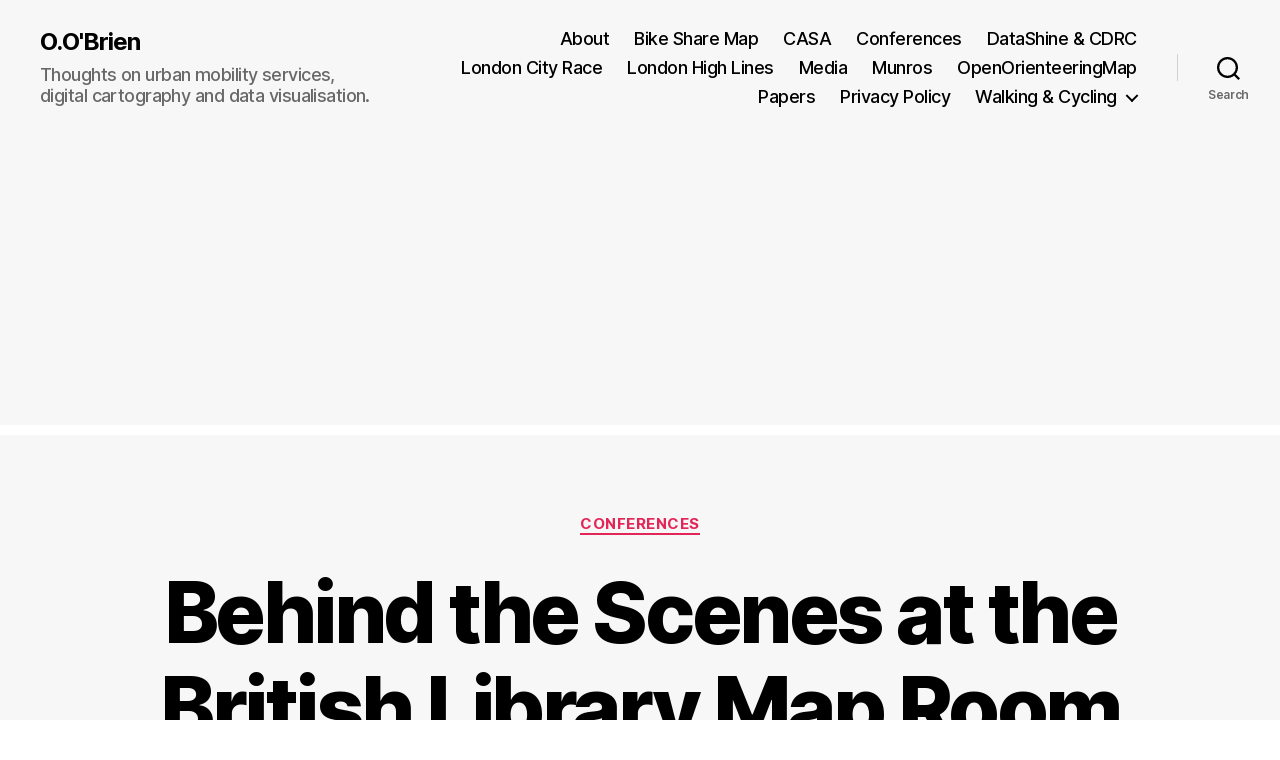

--- FILE ---
content_type: text/html; charset=UTF-8
request_url: https://oobrien.com/2012/09/behind-the-scenes-at-the-british-library-map-room/
body_size: 24681
content:
<!DOCTYPE html>

<html class="no-js" lang="en-GB">

	<head>

		<meta charset="UTF-8">
		<meta name="viewport" content="width=device-width, initial-scale=1.0">

		<link rel="profile" href="https://gmpg.org/xfn/11">

		<title>Behind the Scenes at the British Library Map Room &#8211; O.O&#039;Brien</title>
<meta name='robots' content='max-image-preview:large' />
<link rel='dns-prefetch' href='//www.googletagmanager.com' />
<link rel='dns-prefetch' href='//pagead2.googlesyndication.com' />
<link rel='dns-prefetch' href='//fundingchoicesmessages.google.com' />
<link rel="alternate" type="application/rss+xml" title="O.O&#039;Brien &raquo; Feed" href="https://oobrien.com/feed/" />
<link rel="alternate" type="application/rss+xml" title="O.O&#039;Brien &raquo; Comments Feed" href="https://oobrien.com/comments/feed/" />
<script id="wpp-js" src="https://oobrien.com/wordpress/wp-content/plugins/wordpress-popular-posts/assets/js/wpp.min.js?ver=7.3.6" data-sampling="0" data-sampling-rate="100" data-api-url="https://oobrien.com/wp-json/wordpress-popular-posts" data-post-id="2610" data-token="21f06a2b3a" data-lang="0" data-debug="0"></script>
<link rel="alternate" type="application/rss+xml" title="O.O&#039;Brien &raquo; Behind the Scenes at the British Library Map Room Comments Feed" href="https://oobrien.com/2012/09/behind-the-scenes-at-the-british-library-map-room/feed/" />
<link rel="alternate" title="oEmbed (JSON)" type="application/json+oembed" href="https://oobrien.com/wp-json/oembed/1.0/embed?url=https%3A%2F%2Foobrien.com%2F2012%2F09%2Fbehind-the-scenes-at-the-british-library-map-room%2F" />
<link rel="alternate" title="oEmbed (XML)" type="text/xml+oembed" href="https://oobrien.com/wp-json/oembed/1.0/embed?url=https%3A%2F%2Foobrien.com%2F2012%2F09%2Fbehind-the-scenes-at-the-british-library-map-room%2F&#038;format=xml" />
<style id='wp-img-auto-sizes-contain-inline-css'>
img:is([sizes=auto i],[sizes^="auto," i]){contain-intrinsic-size:3000px 1500px}
/*# sourceURL=wp-img-auto-sizes-contain-inline-css */
</style>
<style id='wp-emoji-styles-inline-css'>

	img.wp-smiley, img.emoji {
		display: inline !important;
		border: none !important;
		box-shadow: none !important;
		height: 1em !important;
		width: 1em !important;
		margin: 0 0.07em !important;
		vertical-align: -0.1em !important;
		background: none !important;
		padding: 0 !important;
	}
/*# sourceURL=wp-emoji-styles-inline-css */
</style>
<style id='wp-block-library-inline-css'>
:root{--wp-block-synced-color:#7a00df;--wp-block-synced-color--rgb:122,0,223;--wp-bound-block-color:var(--wp-block-synced-color);--wp-editor-canvas-background:#ddd;--wp-admin-theme-color:#007cba;--wp-admin-theme-color--rgb:0,124,186;--wp-admin-theme-color-darker-10:#006ba1;--wp-admin-theme-color-darker-10--rgb:0,107,160.5;--wp-admin-theme-color-darker-20:#005a87;--wp-admin-theme-color-darker-20--rgb:0,90,135;--wp-admin-border-width-focus:2px}@media (min-resolution:192dpi){:root{--wp-admin-border-width-focus:1.5px}}.wp-element-button{cursor:pointer}:root .has-very-light-gray-background-color{background-color:#eee}:root .has-very-dark-gray-background-color{background-color:#313131}:root .has-very-light-gray-color{color:#eee}:root .has-very-dark-gray-color{color:#313131}:root .has-vivid-green-cyan-to-vivid-cyan-blue-gradient-background{background:linear-gradient(135deg,#00d084,#0693e3)}:root .has-purple-crush-gradient-background{background:linear-gradient(135deg,#34e2e4,#4721fb 50%,#ab1dfe)}:root .has-hazy-dawn-gradient-background{background:linear-gradient(135deg,#faaca8,#dad0ec)}:root .has-subdued-olive-gradient-background{background:linear-gradient(135deg,#fafae1,#67a671)}:root .has-atomic-cream-gradient-background{background:linear-gradient(135deg,#fdd79a,#004a59)}:root .has-nightshade-gradient-background{background:linear-gradient(135deg,#330968,#31cdcf)}:root .has-midnight-gradient-background{background:linear-gradient(135deg,#020381,#2874fc)}:root{--wp--preset--font-size--normal:16px;--wp--preset--font-size--huge:42px}.has-regular-font-size{font-size:1em}.has-larger-font-size{font-size:2.625em}.has-normal-font-size{font-size:var(--wp--preset--font-size--normal)}.has-huge-font-size{font-size:var(--wp--preset--font-size--huge)}.has-text-align-center{text-align:center}.has-text-align-left{text-align:left}.has-text-align-right{text-align:right}.has-fit-text{white-space:nowrap!important}#end-resizable-editor-section{display:none}.aligncenter{clear:both}.items-justified-left{justify-content:flex-start}.items-justified-center{justify-content:center}.items-justified-right{justify-content:flex-end}.items-justified-space-between{justify-content:space-between}.screen-reader-text{border:0;clip-path:inset(50%);height:1px;margin:-1px;overflow:hidden;padding:0;position:absolute;width:1px;word-wrap:normal!important}.screen-reader-text:focus{background-color:#ddd;clip-path:none;color:#444;display:block;font-size:1em;height:auto;left:5px;line-height:normal;padding:15px 23px 14px;text-decoration:none;top:5px;width:auto;z-index:100000}html :where(.has-border-color){border-style:solid}html :where([style*=border-top-color]){border-top-style:solid}html :where([style*=border-right-color]){border-right-style:solid}html :where([style*=border-bottom-color]){border-bottom-style:solid}html :where([style*=border-left-color]){border-left-style:solid}html :where([style*=border-width]){border-style:solid}html :where([style*=border-top-width]){border-top-style:solid}html :where([style*=border-right-width]){border-right-style:solid}html :where([style*=border-bottom-width]){border-bottom-style:solid}html :where([style*=border-left-width]){border-left-style:solid}html :where(img[class*=wp-image-]){height:auto;max-width:100%}:where(figure){margin:0 0 1em}html :where(.is-position-sticky){--wp-admin--admin-bar--position-offset:var(--wp-admin--admin-bar--height,0px)}@media screen and (max-width:600px){html :where(.is-position-sticky){--wp-admin--admin-bar--position-offset:0px}}

/*# sourceURL=wp-block-library-inline-css */
</style><style id='global-styles-inline-css'>
:root{--wp--preset--aspect-ratio--square: 1;--wp--preset--aspect-ratio--4-3: 4/3;--wp--preset--aspect-ratio--3-4: 3/4;--wp--preset--aspect-ratio--3-2: 3/2;--wp--preset--aspect-ratio--2-3: 2/3;--wp--preset--aspect-ratio--16-9: 16/9;--wp--preset--aspect-ratio--9-16: 9/16;--wp--preset--color--black: #000000;--wp--preset--color--cyan-bluish-gray: #abb8c3;--wp--preset--color--white: #ffffff;--wp--preset--color--pale-pink: #f78da7;--wp--preset--color--vivid-red: #cf2e2e;--wp--preset--color--luminous-vivid-orange: #ff6900;--wp--preset--color--luminous-vivid-amber: #fcb900;--wp--preset--color--light-green-cyan: #7bdcb5;--wp--preset--color--vivid-green-cyan: #00d084;--wp--preset--color--pale-cyan-blue: #8ed1fc;--wp--preset--color--vivid-cyan-blue: #0693e3;--wp--preset--color--vivid-purple: #9b51e0;--wp--preset--color--accent: #e22658;--wp--preset--color--primary: #000000;--wp--preset--color--secondary: #6d6d6d;--wp--preset--color--subtle-background: #dbdbdb;--wp--preset--color--background: #ffffff;--wp--preset--gradient--vivid-cyan-blue-to-vivid-purple: linear-gradient(135deg,rgb(6,147,227) 0%,rgb(155,81,224) 100%);--wp--preset--gradient--light-green-cyan-to-vivid-green-cyan: linear-gradient(135deg,rgb(122,220,180) 0%,rgb(0,208,130) 100%);--wp--preset--gradient--luminous-vivid-amber-to-luminous-vivid-orange: linear-gradient(135deg,rgb(252,185,0) 0%,rgb(255,105,0) 100%);--wp--preset--gradient--luminous-vivid-orange-to-vivid-red: linear-gradient(135deg,rgb(255,105,0) 0%,rgb(207,46,46) 100%);--wp--preset--gradient--very-light-gray-to-cyan-bluish-gray: linear-gradient(135deg,rgb(238,238,238) 0%,rgb(169,184,195) 100%);--wp--preset--gradient--cool-to-warm-spectrum: linear-gradient(135deg,rgb(74,234,220) 0%,rgb(151,120,209) 20%,rgb(207,42,186) 40%,rgb(238,44,130) 60%,rgb(251,105,98) 80%,rgb(254,248,76) 100%);--wp--preset--gradient--blush-light-purple: linear-gradient(135deg,rgb(255,206,236) 0%,rgb(152,150,240) 100%);--wp--preset--gradient--blush-bordeaux: linear-gradient(135deg,rgb(254,205,165) 0%,rgb(254,45,45) 50%,rgb(107,0,62) 100%);--wp--preset--gradient--luminous-dusk: linear-gradient(135deg,rgb(255,203,112) 0%,rgb(199,81,192) 50%,rgb(65,88,208) 100%);--wp--preset--gradient--pale-ocean: linear-gradient(135deg,rgb(255,245,203) 0%,rgb(182,227,212) 50%,rgb(51,167,181) 100%);--wp--preset--gradient--electric-grass: linear-gradient(135deg,rgb(202,248,128) 0%,rgb(113,206,126) 100%);--wp--preset--gradient--midnight: linear-gradient(135deg,rgb(2,3,129) 0%,rgb(40,116,252) 100%);--wp--preset--font-size--small: 18px;--wp--preset--font-size--medium: 20px;--wp--preset--font-size--large: 26.25px;--wp--preset--font-size--x-large: 42px;--wp--preset--font-size--normal: 21px;--wp--preset--font-size--larger: 32px;--wp--preset--spacing--20: 0.44rem;--wp--preset--spacing--30: 0.67rem;--wp--preset--spacing--40: 1rem;--wp--preset--spacing--50: 1.5rem;--wp--preset--spacing--60: 2.25rem;--wp--preset--spacing--70: 3.38rem;--wp--preset--spacing--80: 5.06rem;--wp--preset--shadow--natural: 6px 6px 9px rgba(0, 0, 0, 0.2);--wp--preset--shadow--deep: 12px 12px 50px rgba(0, 0, 0, 0.4);--wp--preset--shadow--sharp: 6px 6px 0px rgba(0, 0, 0, 0.2);--wp--preset--shadow--outlined: 6px 6px 0px -3px rgb(255, 255, 255), 6px 6px rgb(0, 0, 0);--wp--preset--shadow--crisp: 6px 6px 0px rgb(0, 0, 0);}:where(.is-layout-flex){gap: 0.5em;}:where(.is-layout-grid){gap: 0.5em;}body .is-layout-flex{display: flex;}.is-layout-flex{flex-wrap: wrap;align-items: center;}.is-layout-flex > :is(*, div){margin: 0;}body .is-layout-grid{display: grid;}.is-layout-grid > :is(*, div){margin: 0;}:where(.wp-block-columns.is-layout-flex){gap: 2em;}:where(.wp-block-columns.is-layout-grid){gap: 2em;}:where(.wp-block-post-template.is-layout-flex){gap: 1.25em;}:where(.wp-block-post-template.is-layout-grid){gap: 1.25em;}.has-black-color{color: var(--wp--preset--color--black) !important;}.has-cyan-bluish-gray-color{color: var(--wp--preset--color--cyan-bluish-gray) !important;}.has-white-color{color: var(--wp--preset--color--white) !important;}.has-pale-pink-color{color: var(--wp--preset--color--pale-pink) !important;}.has-vivid-red-color{color: var(--wp--preset--color--vivid-red) !important;}.has-luminous-vivid-orange-color{color: var(--wp--preset--color--luminous-vivid-orange) !important;}.has-luminous-vivid-amber-color{color: var(--wp--preset--color--luminous-vivid-amber) !important;}.has-light-green-cyan-color{color: var(--wp--preset--color--light-green-cyan) !important;}.has-vivid-green-cyan-color{color: var(--wp--preset--color--vivid-green-cyan) !important;}.has-pale-cyan-blue-color{color: var(--wp--preset--color--pale-cyan-blue) !important;}.has-vivid-cyan-blue-color{color: var(--wp--preset--color--vivid-cyan-blue) !important;}.has-vivid-purple-color{color: var(--wp--preset--color--vivid-purple) !important;}.has-black-background-color{background-color: var(--wp--preset--color--black) !important;}.has-cyan-bluish-gray-background-color{background-color: var(--wp--preset--color--cyan-bluish-gray) !important;}.has-white-background-color{background-color: var(--wp--preset--color--white) !important;}.has-pale-pink-background-color{background-color: var(--wp--preset--color--pale-pink) !important;}.has-vivid-red-background-color{background-color: var(--wp--preset--color--vivid-red) !important;}.has-luminous-vivid-orange-background-color{background-color: var(--wp--preset--color--luminous-vivid-orange) !important;}.has-luminous-vivid-amber-background-color{background-color: var(--wp--preset--color--luminous-vivid-amber) !important;}.has-light-green-cyan-background-color{background-color: var(--wp--preset--color--light-green-cyan) !important;}.has-vivid-green-cyan-background-color{background-color: var(--wp--preset--color--vivid-green-cyan) !important;}.has-pale-cyan-blue-background-color{background-color: var(--wp--preset--color--pale-cyan-blue) !important;}.has-vivid-cyan-blue-background-color{background-color: var(--wp--preset--color--vivid-cyan-blue) !important;}.has-vivid-purple-background-color{background-color: var(--wp--preset--color--vivid-purple) !important;}.has-black-border-color{border-color: var(--wp--preset--color--black) !important;}.has-cyan-bluish-gray-border-color{border-color: var(--wp--preset--color--cyan-bluish-gray) !important;}.has-white-border-color{border-color: var(--wp--preset--color--white) !important;}.has-pale-pink-border-color{border-color: var(--wp--preset--color--pale-pink) !important;}.has-vivid-red-border-color{border-color: var(--wp--preset--color--vivid-red) !important;}.has-luminous-vivid-orange-border-color{border-color: var(--wp--preset--color--luminous-vivid-orange) !important;}.has-luminous-vivid-amber-border-color{border-color: var(--wp--preset--color--luminous-vivid-amber) !important;}.has-light-green-cyan-border-color{border-color: var(--wp--preset--color--light-green-cyan) !important;}.has-vivid-green-cyan-border-color{border-color: var(--wp--preset--color--vivid-green-cyan) !important;}.has-pale-cyan-blue-border-color{border-color: var(--wp--preset--color--pale-cyan-blue) !important;}.has-vivid-cyan-blue-border-color{border-color: var(--wp--preset--color--vivid-cyan-blue) !important;}.has-vivid-purple-border-color{border-color: var(--wp--preset--color--vivid-purple) !important;}.has-vivid-cyan-blue-to-vivid-purple-gradient-background{background: var(--wp--preset--gradient--vivid-cyan-blue-to-vivid-purple) !important;}.has-light-green-cyan-to-vivid-green-cyan-gradient-background{background: var(--wp--preset--gradient--light-green-cyan-to-vivid-green-cyan) !important;}.has-luminous-vivid-amber-to-luminous-vivid-orange-gradient-background{background: var(--wp--preset--gradient--luminous-vivid-amber-to-luminous-vivid-orange) !important;}.has-luminous-vivid-orange-to-vivid-red-gradient-background{background: var(--wp--preset--gradient--luminous-vivid-orange-to-vivid-red) !important;}.has-very-light-gray-to-cyan-bluish-gray-gradient-background{background: var(--wp--preset--gradient--very-light-gray-to-cyan-bluish-gray) !important;}.has-cool-to-warm-spectrum-gradient-background{background: var(--wp--preset--gradient--cool-to-warm-spectrum) !important;}.has-blush-light-purple-gradient-background{background: var(--wp--preset--gradient--blush-light-purple) !important;}.has-blush-bordeaux-gradient-background{background: var(--wp--preset--gradient--blush-bordeaux) !important;}.has-luminous-dusk-gradient-background{background: var(--wp--preset--gradient--luminous-dusk) !important;}.has-pale-ocean-gradient-background{background: var(--wp--preset--gradient--pale-ocean) !important;}.has-electric-grass-gradient-background{background: var(--wp--preset--gradient--electric-grass) !important;}.has-midnight-gradient-background{background: var(--wp--preset--gradient--midnight) !important;}.has-small-font-size{font-size: var(--wp--preset--font-size--small) !important;}.has-medium-font-size{font-size: var(--wp--preset--font-size--medium) !important;}.has-large-font-size{font-size: var(--wp--preset--font-size--large) !important;}.has-x-large-font-size{font-size: var(--wp--preset--font-size--x-large) !important;}
/*# sourceURL=global-styles-inline-css */
</style>

<style id='classic-theme-styles-inline-css'>
/*! This file is auto-generated */
.wp-block-button__link{color:#fff;background-color:#32373c;border-radius:9999px;box-shadow:none;text-decoration:none;padding:calc(.667em + 2px) calc(1.333em + 2px);font-size:1.125em}.wp-block-file__button{background:#32373c;color:#fff;text-decoration:none}
/*# sourceURL=/wp-includes/css/classic-themes.min.css */
</style>
<link rel='stylesheet' id='wordpress-popular-posts-css-css' href='https://oobrien.com/wordpress/wp-content/plugins/wordpress-popular-posts/assets/css/wpp.css?ver=7.3.6' media='all' />
<link rel='stylesheet' id='twentytwenty-style-css' href='https://oobrien.com/wordpress/wp-content/themes/twentytwenty/style.css?ver=3.0' media='all' />
<style id='twentytwenty-style-inline-css'>
.color-accent,.color-accent-hover:hover,.color-accent-hover:focus,:root .has-accent-color,.has-drop-cap:not(:focus):first-letter,.wp-block-button.is-style-outline,a { color: #e22658; }blockquote,.border-color-accent,.border-color-accent-hover:hover,.border-color-accent-hover:focus { border-color: #e22658; }button,.button,.faux-button,.wp-block-button__link,.wp-block-file .wp-block-file__button,input[type="button"],input[type="reset"],input[type="submit"],.bg-accent,.bg-accent-hover:hover,.bg-accent-hover:focus,:root .has-accent-background-color,.comment-reply-link { background-color: #e22658; }.fill-children-accent,.fill-children-accent * { fill: #e22658; }:root .has-background-color,button,.button,.faux-button,.wp-block-button__link,.wp-block-file__button,input[type="button"],input[type="reset"],input[type="submit"],.wp-block-button,.comment-reply-link,.has-background.has-primary-background-color:not(.has-text-color),.has-background.has-primary-background-color *:not(.has-text-color),.has-background.has-accent-background-color:not(.has-text-color),.has-background.has-accent-background-color *:not(.has-text-color) { color: #ffffff; }:root .has-background-background-color { background-color: #ffffff; }body,.entry-title a,:root .has-primary-color { color: #000000; }:root .has-primary-background-color { background-color: #000000; }cite,figcaption,.wp-caption-text,.post-meta,.entry-content .wp-block-archives li,.entry-content .wp-block-categories li,.entry-content .wp-block-latest-posts li,.wp-block-latest-comments__comment-date,.wp-block-latest-posts__post-date,.wp-block-embed figcaption,.wp-block-image figcaption,.wp-block-pullquote cite,.comment-metadata,.comment-respond .comment-notes,.comment-respond .logged-in-as,.pagination .dots,.entry-content hr:not(.has-background),hr.styled-separator,:root .has-secondary-color { color: #6d6d6d; }:root .has-secondary-background-color { background-color: #6d6d6d; }pre,fieldset,input,textarea,table,table *,hr { border-color: #dbdbdb; }caption,code,code,kbd,samp,.wp-block-table.is-style-stripes tbody tr:nth-child(odd),:root .has-subtle-background-background-color { background-color: #dbdbdb; }.wp-block-table.is-style-stripes { border-bottom-color: #dbdbdb; }.wp-block-latest-posts.is-grid li { border-top-color: #dbdbdb; }:root .has-subtle-background-color { color: #dbdbdb; }body:not(.overlay-header) .primary-menu > li > a,body:not(.overlay-header) .primary-menu > li > .icon,.modal-menu a,.footer-menu a, .footer-widgets a:where(:not(.wp-block-button__link)),#site-footer .wp-block-button.is-style-outline,.wp-block-pullquote:before,.singular:not(.overlay-header) .entry-header a,.archive-header a,.header-footer-group .color-accent,.header-footer-group .color-accent-hover:hover { color: #e20842; }.social-icons a,#site-footer button:not(.toggle),#site-footer .button,#site-footer .faux-button,#site-footer .wp-block-button__link,#site-footer .wp-block-file__button,#site-footer input[type="button"],#site-footer input[type="reset"],#site-footer input[type="submit"] { background-color: #e20842; }.social-icons a,body:not(.overlay-header) .primary-menu ul,.header-footer-group button,.header-footer-group .button,.header-footer-group .faux-button,.header-footer-group .wp-block-button:not(.is-style-outline) .wp-block-button__link,.header-footer-group .wp-block-file__button,.header-footer-group input[type="button"],.header-footer-group input[type="reset"],.header-footer-group input[type="submit"] { color: #f7f7f7; }#site-header,.footer-nav-widgets-wrapper,#site-footer,.menu-modal,.menu-modal-inner,.search-modal-inner,.archive-header,.singular .entry-header,.singular .featured-media:before,.wp-block-pullquote:before { background-color: #f7f7f7; }.header-footer-group,body:not(.overlay-header) #site-header .toggle,.menu-modal .toggle { color: #000000; }body:not(.overlay-header) .primary-menu ul { background-color: #000000; }body:not(.overlay-header) .primary-menu > li > ul:after { border-bottom-color: #000000; }body:not(.overlay-header) .primary-menu ul ul:after { border-left-color: #000000; }.site-description,body:not(.overlay-header) .toggle-inner .toggle-text,.widget .post-date,.widget .rss-date,.widget_archive li,.widget_categories li,.widget cite,.widget_pages li,.widget_meta li,.widget_nav_menu li,.powered-by-wordpress,.footer-credits .privacy-policy,.to-the-top,.singular .entry-header .post-meta,.singular:not(.overlay-header) .entry-header .post-meta a { color: #686868; }.header-footer-group pre,.header-footer-group fieldset,.header-footer-group input,.header-footer-group textarea,.header-footer-group table,.header-footer-group table *,.footer-nav-widgets-wrapper,#site-footer,.menu-modal nav *,.footer-widgets-outer-wrapper,.footer-top { border-color: #d3d3d3; }.header-footer-group table caption,body:not(.overlay-header) .header-inner .toggle-wrapper::before { background-color: #d3d3d3; }
/*# sourceURL=twentytwenty-style-inline-css */
</style>
<link rel='stylesheet' id='twentytwenty-fonts-css' href='https://oobrien.com/wordpress/wp-content/themes/twentytwenty/assets/css/font-inter.css?ver=3.0' media='all' />
<link rel='stylesheet' id='twentytwenty-print-style-css' href='https://oobrien.com/wordpress/wp-content/themes/twentytwenty/print.css?ver=3.0' media='print' />
<script src="https://oobrien.com/wordpress/wp-content/themes/twentytwenty/assets/js/index.js?ver=3.0" id="twentytwenty-js-js" defer data-wp-strategy="defer"></script>

<!-- Google tag (gtag.js) snippet added by Site Kit -->
<!-- Google Analytics snippet added by Site Kit -->
<script src="https://www.googletagmanager.com/gtag/js?id=GT-KTBBGSV" id="google_gtagjs-js" async></script>
<script id="google_gtagjs-js-after">
window.dataLayer = window.dataLayer || [];function gtag(){dataLayer.push(arguments);}
gtag("set","linker",{"domains":["oobrien.com"]});
gtag("js", new Date());
gtag("set", "developer_id.dZTNiMT", true);
gtag("config", "GT-KTBBGSV");
//# sourceURL=google_gtagjs-js-after
</script>
<link rel="https://api.w.org/" href="https://oobrien.com/wp-json/" /><link rel="alternate" title="JSON" type="application/json" href="https://oobrien.com/wp-json/wp/v2/posts/2610" /><link rel="EditURI" type="application/rsd+xml" title="RSD" href="https://oobrien.com/wordpress/xmlrpc.php?rsd" />
<meta name="generator" content="WordPress 6.9" />
<link rel="canonical" href="https://oobrien.com/2012/09/behind-the-scenes-at-the-british-library-map-room/" />
<link rel='shortlink' href='https://oobrien.com/?p=2610' />
<link type="text/css" rel="stylesheet" href="https://oobrien.com/wordpress/wp-content/plugins/category-specific-rss-feed-menu/wp_cat_rss_style.css" />
<meta name="generator" content="Site Kit by Google 1.167.0" />            <style id="wpp-loading-animation-styles">@-webkit-keyframes bgslide{from{background-position-x:0}to{background-position-x:-200%}}@keyframes bgslide{from{background-position-x:0}to{background-position-x:-200%}}.wpp-widget-block-placeholder,.wpp-shortcode-placeholder{margin:0 auto;width:60px;height:3px;background:#dd3737;background:linear-gradient(90deg,#dd3737 0%,#571313 10%,#dd3737 100%);background-size:200% auto;border-radius:3px;-webkit-animation:bgslide 1s infinite linear;animation:bgslide 1s infinite linear}</style>
            <script>
document.documentElement.className = document.documentElement.className.replace( 'no-js', 'js' );
//# sourceURL=twentytwenty_no_js_class
</script>

<!-- Google AdSense meta tags added by Site Kit -->
<meta name="google-adsense-platform-account" content="ca-host-pub-2644536267352236">
<meta name="google-adsense-platform-domain" content="sitekit.withgoogle.com">
<!-- End Google AdSense meta tags added by Site Kit -->
<style>.recentcomments a{display:inline !important;padding:0 !important;margin:0 !important;}</style><style id="custom-background-css">
body.custom-background { background-color: #ffffff; }
</style>
	
<!-- Google AdSense snippet added by Site Kit -->
<script async src="https://pagead2.googlesyndication.com/pagead/js/adsbygoogle.js?client=ca-pub-3486529756444295&amp;host=ca-host-pub-2644536267352236" crossorigin="anonymous"></script>

<!-- End Google AdSense snippet added by Site Kit -->

<!-- Google AdSense Ad Blocking Recovery snippet added by Site Kit -->
<script async src="https://fundingchoicesmessages.google.com/i/pub-3486529756444295?ers=1" nonce="zQwEBj6FapUiEG8B8xxXSQ"></script><script nonce="zQwEBj6FapUiEG8B8xxXSQ">(function() {function signalGooglefcPresent() {if (!window.frames['googlefcPresent']) {if (document.body) {const iframe = document.createElement('iframe'); iframe.style = 'width: 0; height: 0; border: none; z-index: -1000; left: -1000px; top: -1000px;'; iframe.style.display = 'none'; iframe.name = 'googlefcPresent'; document.body.appendChild(iframe);} else {setTimeout(signalGooglefcPresent, 0);}}}signalGooglefcPresent();})();</script>
<!-- End Google AdSense Ad Blocking Recovery snippet added by Site Kit -->

<!-- Google AdSense Ad Blocking Recovery Error Protection snippet added by Site Kit -->
<script>(function(){'use strict';function aa(a){var b=0;return function(){return b<a.length?{done:!1,value:a[b++]}:{done:!0}}}var ba="function"==typeof Object.defineProperties?Object.defineProperty:function(a,b,c){if(a==Array.prototype||a==Object.prototype)return a;a[b]=c.value;return a};
function ea(a){a=["object"==typeof globalThis&&globalThis,a,"object"==typeof window&&window,"object"==typeof self&&self,"object"==typeof global&&global];for(var b=0;b<a.length;++b){var c=a[b];if(c&&c.Math==Math)return c}throw Error("Cannot find global object");}var fa=ea(this);function ha(a,b){if(b)a:{var c=fa;a=a.split(".");for(var d=0;d<a.length-1;d++){var e=a[d];if(!(e in c))break a;c=c[e]}a=a[a.length-1];d=c[a];b=b(d);b!=d&&null!=b&&ba(c,a,{configurable:!0,writable:!0,value:b})}}
var ia="function"==typeof Object.create?Object.create:function(a){function b(){}b.prototype=a;return new b},l;if("function"==typeof Object.setPrototypeOf)l=Object.setPrototypeOf;else{var m;a:{var ja={a:!0},ka={};try{ka.__proto__=ja;m=ka.a;break a}catch(a){}m=!1}l=m?function(a,b){a.__proto__=b;if(a.__proto__!==b)throw new TypeError(a+" is not extensible");return a}:null}var la=l;
function n(a,b){a.prototype=ia(b.prototype);a.prototype.constructor=a;if(la)la(a,b);else for(var c in b)if("prototype"!=c)if(Object.defineProperties){var d=Object.getOwnPropertyDescriptor(b,c);d&&Object.defineProperty(a,c,d)}else a[c]=b[c];a.A=b.prototype}function ma(){for(var a=Number(this),b=[],c=a;c<arguments.length;c++)b[c-a]=arguments[c];return b}
var na="function"==typeof Object.assign?Object.assign:function(a,b){for(var c=1;c<arguments.length;c++){var d=arguments[c];if(d)for(var e in d)Object.prototype.hasOwnProperty.call(d,e)&&(a[e]=d[e])}return a};ha("Object.assign",function(a){return a||na});/*

 Copyright The Closure Library Authors.
 SPDX-License-Identifier: Apache-2.0
*/
var p=this||self;function q(a){return a};var t,u;a:{for(var oa=["CLOSURE_FLAGS"],v=p,x=0;x<oa.length;x++)if(v=v[oa[x]],null==v){u=null;break a}u=v}var pa=u&&u[610401301];t=null!=pa?pa:!1;var z,qa=p.navigator;z=qa?qa.userAgentData||null:null;function A(a){return t?z?z.brands.some(function(b){return(b=b.brand)&&-1!=b.indexOf(a)}):!1:!1}function B(a){var b;a:{if(b=p.navigator)if(b=b.userAgent)break a;b=""}return-1!=b.indexOf(a)};function C(){return t?!!z&&0<z.brands.length:!1}function D(){return C()?A("Chromium"):(B("Chrome")||B("CriOS"))&&!(C()?0:B("Edge"))||B("Silk")};var ra=C()?!1:B("Trident")||B("MSIE");!B("Android")||D();D();B("Safari")&&(D()||(C()?0:B("Coast"))||(C()?0:B("Opera"))||(C()?0:B("Edge"))||(C()?A("Microsoft Edge"):B("Edg/"))||C()&&A("Opera"));var sa={},E=null;var ta="undefined"!==typeof Uint8Array,ua=!ra&&"function"===typeof btoa;var F="function"===typeof Symbol&&"symbol"===typeof Symbol()?Symbol():void 0,G=F?function(a,b){a[F]|=b}:function(a,b){void 0!==a.g?a.g|=b:Object.defineProperties(a,{g:{value:b,configurable:!0,writable:!0,enumerable:!1}})};function va(a){var b=H(a);1!==(b&1)&&(Object.isFrozen(a)&&(a=Array.prototype.slice.call(a)),I(a,b|1))}
var H=F?function(a){return a[F]|0}:function(a){return a.g|0},J=F?function(a){return a[F]}:function(a){return a.g},I=F?function(a,b){a[F]=b}:function(a,b){void 0!==a.g?a.g=b:Object.defineProperties(a,{g:{value:b,configurable:!0,writable:!0,enumerable:!1}})};function wa(){var a=[];G(a,1);return a}function xa(a,b){I(b,(a|0)&-99)}function K(a,b){I(b,(a|34)&-73)}function L(a){a=a>>11&1023;return 0===a?536870912:a};var M={};function N(a){return null!==a&&"object"===typeof a&&!Array.isArray(a)&&a.constructor===Object}var O,ya=[];I(ya,39);O=Object.freeze(ya);var P;function Q(a,b){P=b;a=new a(b);P=void 0;return a}
function R(a,b,c){null==a&&(a=P);P=void 0;if(null==a){var d=96;c?(a=[c],d|=512):a=[];b&&(d=d&-2095105|(b&1023)<<11)}else{if(!Array.isArray(a))throw Error();d=H(a);if(d&64)return a;d|=64;if(c&&(d|=512,c!==a[0]))throw Error();a:{c=a;var e=c.length;if(e){var f=e-1,g=c[f];if(N(g)){d|=256;b=(d>>9&1)-1;e=f-b;1024<=e&&(za(c,b,g),e=1023);d=d&-2095105|(e&1023)<<11;break a}}b&&(g=(d>>9&1)-1,b=Math.max(b,e-g),1024<b&&(za(c,g,{}),d|=256,b=1023),d=d&-2095105|(b&1023)<<11)}}I(a,d);return a}
function za(a,b,c){for(var d=1023+b,e=a.length,f=d;f<e;f++){var g=a[f];null!=g&&g!==c&&(c[f-b]=g)}a.length=d+1;a[d]=c};function Aa(a){switch(typeof a){case "number":return isFinite(a)?a:String(a);case "boolean":return a?1:0;case "object":if(a&&!Array.isArray(a)&&ta&&null!=a&&a instanceof Uint8Array){if(ua){for(var b="",c=0,d=a.length-10240;c<d;)b+=String.fromCharCode.apply(null,a.subarray(c,c+=10240));b+=String.fromCharCode.apply(null,c?a.subarray(c):a);a=btoa(b)}else{void 0===b&&(b=0);if(!E){E={};c="ABCDEFGHIJKLMNOPQRSTUVWXYZabcdefghijklmnopqrstuvwxyz0123456789".split("");d=["+/=","+/","-_=","-_.","-_"];for(var e=
0;5>e;e++){var f=c.concat(d[e].split(""));sa[e]=f;for(var g=0;g<f.length;g++){var h=f[g];void 0===E[h]&&(E[h]=g)}}}b=sa[b];c=Array(Math.floor(a.length/3));d=b[64]||"";for(e=f=0;f<a.length-2;f+=3){var k=a[f],w=a[f+1];h=a[f+2];g=b[k>>2];k=b[(k&3)<<4|w>>4];w=b[(w&15)<<2|h>>6];h=b[h&63];c[e++]=g+k+w+h}g=0;h=d;switch(a.length-f){case 2:g=a[f+1],h=b[(g&15)<<2]||d;case 1:a=a[f],c[e]=b[a>>2]+b[(a&3)<<4|g>>4]+h+d}a=c.join("")}return a}}return a};function Ba(a,b,c){a=Array.prototype.slice.call(a);var d=a.length,e=b&256?a[d-1]:void 0;d+=e?-1:0;for(b=b&512?1:0;b<d;b++)a[b]=c(a[b]);if(e){b=a[b]={};for(var f in e)Object.prototype.hasOwnProperty.call(e,f)&&(b[f]=c(e[f]))}return a}function Da(a,b,c,d,e,f){if(null!=a){if(Array.isArray(a))a=e&&0==a.length&&H(a)&1?void 0:f&&H(a)&2?a:Ea(a,b,c,void 0!==d,e,f);else if(N(a)){var g={},h;for(h in a)Object.prototype.hasOwnProperty.call(a,h)&&(g[h]=Da(a[h],b,c,d,e,f));a=g}else a=b(a,d);return a}}
function Ea(a,b,c,d,e,f){var g=d||c?H(a):0;d=d?!!(g&32):void 0;a=Array.prototype.slice.call(a);for(var h=0;h<a.length;h++)a[h]=Da(a[h],b,c,d,e,f);c&&c(g,a);return a}function Fa(a){return a.s===M?a.toJSON():Aa(a)};function Ga(a,b,c){c=void 0===c?K:c;if(null!=a){if(ta&&a instanceof Uint8Array)return b?a:new Uint8Array(a);if(Array.isArray(a)){var d=H(a);if(d&2)return a;if(b&&!(d&64)&&(d&32||0===d))return I(a,d|34),a;a=Ea(a,Ga,d&4?K:c,!0,!1,!0);b=H(a);b&4&&b&2&&Object.freeze(a);return a}a.s===M&&(b=a.h,c=J(b),a=c&2?a:Q(a.constructor,Ha(b,c,!0)));return a}}function Ha(a,b,c){var d=c||b&2?K:xa,e=!!(b&32);a=Ba(a,b,function(f){return Ga(f,e,d)});G(a,32|(c?2:0));return a};function Ia(a,b){a=a.h;return Ja(a,J(a),b)}function Ja(a,b,c,d){if(-1===c)return null;if(c>=L(b)){if(b&256)return a[a.length-1][c]}else{var e=a.length;if(d&&b&256&&(d=a[e-1][c],null!=d))return d;b=c+((b>>9&1)-1);if(b<e)return a[b]}}function Ka(a,b,c,d,e){var f=L(b);if(c>=f||e){e=b;if(b&256)f=a[a.length-1];else{if(null==d)return;f=a[f+((b>>9&1)-1)]={};e|=256}f[c]=d;e&=-1025;e!==b&&I(a,e)}else a[c+((b>>9&1)-1)]=d,b&256&&(d=a[a.length-1],c in d&&delete d[c]),b&1024&&I(a,b&-1025)}
function La(a,b){var c=Ma;var d=void 0===d?!1:d;var e=a.h;var f=J(e),g=Ja(e,f,b,d);var h=!1;if(null==g||"object"!==typeof g||(h=Array.isArray(g))||g.s!==M)if(h){var k=h=H(g);0===k&&(k|=f&32);k|=f&2;k!==h&&I(g,k);c=new c(g)}else c=void 0;else c=g;c!==g&&null!=c&&Ka(e,f,b,c,d);e=c;if(null==e)return e;a=a.h;f=J(a);f&2||(g=e,c=g.h,h=J(c),g=h&2?Q(g.constructor,Ha(c,h,!1)):g,g!==e&&(e=g,Ka(a,f,b,e,d)));return e}function Na(a,b){a=Ia(a,b);return null==a||"string"===typeof a?a:void 0}
function Oa(a,b){a=Ia(a,b);return null!=a?a:0}function S(a,b){a=Na(a,b);return null!=a?a:""};function T(a,b,c){this.h=R(a,b,c)}T.prototype.toJSON=function(){var a=Ea(this.h,Fa,void 0,void 0,!1,!1);return Pa(this,a,!0)};T.prototype.s=M;T.prototype.toString=function(){return Pa(this,this.h,!1).toString()};
function Pa(a,b,c){var d=a.constructor.v,e=L(J(c?a.h:b)),f=!1;if(d){if(!c){b=Array.prototype.slice.call(b);var g;if(b.length&&N(g=b[b.length-1]))for(f=0;f<d.length;f++)if(d[f]>=e){Object.assign(b[b.length-1]={},g);break}f=!0}e=b;c=!c;g=J(a.h);a=L(g);g=(g>>9&1)-1;for(var h,k,w=0;w<d.length;w++)if(k=d[w],k<a){k+=g;var r=e[k];null==r?e[k]=c?O:wa():c&&r!==O&&va(r)}else h||(r=void 0,e.length&&N(r=e[e.length-1])?h=r:e.push(h={})),r=h[k],null==h[k]?h[k]=c?O:wa():c&&r!==O&&va(r)}d=b.length;if(!d)return b;
var Ca;if(N(h=b[d-1])){a:{var y=h;e={};c=!1;for(var ca in y)Object.prototype.hasOwnProperty.call(y,ca)&&(a=y[ca],Array.isArray(a)&&a!=a&&(c=!0),null!=a?e[ca]=a:c=!0);if(c){for(var rb in e){y=e;break a}y=null}}y!=h&&(Ca=!0);d--}for(;0<d;d--){h=b[d-1];if(null!=h)break;var cb=!0}if(!Ca&&!cb)return b;var da;f?da=b:da=Array.prototype.slice.call(b,0,d);b=da;f&&(b.length=d);y&&b.push(y);return b};function Qa(a){return function(b){if(null==b||""==b)b=new a;else{b=JSON.parse(b);if(!Array.isArray(b))throw Error(void 0);G(b,32);b=Q(a,b)}return b}};function Ra(a){this.h=R(a)}n(Ra,T);var Sa=Qa(Ra);var U;function V(a){this.g=a}V.prototype.toString=function(){return this.g+""};var Ta={};function Ua(){return Math.floor(2147483648*Math.random()).toString(36)+Math.abs(Math.floor(2147483648*Math.random())^Date.now()).toString(36)};function Va(a,b){b=String(b);"application/xhtml+xml"===a.contentType&&(b=b.toLowerCase());return a.createElement(b)}function Wa(a){this.g=a||p.document||document}Wa.prototype.appendChild=function(a,b){a.appendChild(b)};/*

 SPDX-License-Identifier: Apache-2.0
*/
function Xa(a,b){a.src=b instanceof V&&b.constructor===V?b.g:"type_error:TrustedResourceUrl";var c,d;(c=(b=null==(d=(c=(a.ownerDocument&&a.ownerDocument.defaultView||window).document).querySelector)?void 0:d.call(c,"script[nonce]"))?b.nonce||b.getAttribute("nonce")||"":"")&&a.setAttribute("nonce",c)};function Ya(a){a=void 0===a?document:a;return a.createElement("script")};function Za(a,b,c,d,e,f){try{var g=a.g,h=Ya(g);h.async=!0;Xa(h,b);g.head.appendChild(h);h.addEventListener("load",function(){e();d&&g.head.removeChild(h)});h.addEventListener("error",function(){0<c?Za(a,b,c-1,d,e,f):(d&&g.head.removeChild(h),f())})}catch(k){f()}};var $a=p.atob("aHR0cHM6Ly93d3cuZ3N0YXRpYy5jb20vaW1hZ2VzL2ljb25zL21hdGVyaWFsL3N5c3RlbS8xeC93YXJuaW5nX2FtYmVyXzI0ZHAucG5n"),ab=p.atob("WW91IGFyZSBzZWVpbmcgdGhpcyBtZXNzYWdlIGJlY2F1c2UgYWQgb3Igc2NyaXB0IGJsb2NraW5nIHNvZnR3YXJlIGlzIGludGVyZmVyaW5nIHdpdGggdGhpcyBwYWdlLg=="),bb=p.atob("RGlzYWJsZSBhbnkgYWQgb3Igc2NyaXB0IGJsb2NraW5nIHNvZnR3YXJlLCB0aGVuIHJlbG9hZCB0aGlzIHBhZ2Uu");function db(a,b,c){this.i=a;this.l=new Wa(this.i);this.g=null;this.j=[];this.m=!1;this.u=b;this.o=c}
function eb(a){if(a.i.body&&!a.m){var b=function(){fb(a);p.setTimeout(function(){return gb(a,3)},50)};Za(a.l,a.u,2,!0,function(){p[a.o]||b()},b);a.m=!0}}
function fb(a){for(var b=W(1,5),c=0;c<b;c++){var d=X(a);a.i.body.appendChild(d);a.j.push(d)}b=X(a);b.style.bottom="0";b.style.left="0";b.style.position="fixed";b.style.width=W(100,110).toString()+"%";b.style.zIndex=W(2147483544,2147483644).toString();b.style["background-color"]=hb(249,259,242,252,219,229);b.style["box-shadow"]="0 0 12px #888";b.style.color=hb(0,10,0,10,0,10);b.style.display="flex";b.style["justify-content"]="center";b.style["font-family"]="Roboto, Arial";c=X(a);c.style.width=W(80,
85).toString()+"%";c.style.maxWidth=W(750,775).toString()+"px";c.style.margin="24px";c.style.display="flex";c.style["align-items"]="flex-start";c.style["justify-content"]="center";d=Va(a.l.g,"IMG");d.className=Ua();d.src=$a;d.alt="Warning icon";d.style.height="24px";d.style.width="24px";d.style["padding-right"]="16px";var e=X(a),f=X(a);f.style["font-weight"]="bold";f.textContent=ab;var g=X(a);g.textContent=bb;Y(a,e,f);Y(a,e,g);Y(a,c,d);Y(a,c,e);Y(a,b,c);a.g=b;a.i.body.appendChild(a.g);b=W(1,5);for(c=
0;c<b;c++)d=X(a),a.i.body.appendChild(d),a.j.push(d)}function Y(a,b,c){for(var d=W(1,5),e=0;e<d;e++){var f=X(a);b.appendChild(f)}b.appendChild(c);c=W(1,5);for(d=0;d<c;d++)e=X(a),b.appendChild(e)}function W(a,b){return Math.floor(a+Math.random()*(b-a))}function hb(a,b,c,d,e,f){return"rgb("+W(Math.max(a,0),Math.min(b,255)).toString()+","+W(Math.max(c,0),Math.min(d,255)).toString()+","+W(Math.max(e,0),Math.min(f,255)).toString()+")"}function X(a){a=Va(a.l.g,"DIV");a.className=Ua();return a}
function gb(a,b){0>=b||null!=a.g&&0!=a.g.offsetHeight&&0!=a.g.offsetWidth||(ib(a),fb(a),p.setTimeout(function(){return gb(a,b-1)},50))}
function ib(a){var b=a.j;var c="undefined"!=typeof Symbol&&Symbol.iterator&&b[Symbol.iterator];if(c)b=c.call(b);else if("number"==typeof b.length)b={next:aa(b)};else throw Error(String(b)+" is not an iterable or ArrayLike");for(c=b.next();!c.done;c=b.next())(c=c.value)&&c.parentNode&&c.parentNode.removeChild(c);a.j=[];(b=a.g)&&b.parentNode&&b.parentNode.removeChild(b);a.g=null};function jb(a,b,c,d,e){function f(k){document.body?g(document.body):0<k?p.setTimeout(function(){f(k-1)},e):b()}function g(k){k.appendChild(h);p.setTimeout(function(){h?(0!==h.offsetHeight&&0!==h.offsetWidth?b():a(),h.parentNode&&h.parentNode.removeChild(h)):a()},d)}var h=kb(c);f(3)}function kb(a){var b=document.createElement("div");b.className=a;b.style.width="1px";b.style.height="1px";b.style.position="absolute";b.style.left="-10000px";b.style.top="-10000px";b.style.zIndex="-10000";return b};function Ma(a){this.h=R(a)}n(Ma,T);function lb(a){this.h=R(a)}n(lb,T);var mb=Qa(lb);function nb(a){a=Na(a,4)||"";if(void 0===U){var b=null;var c=p.trustedTypes;if(c&&c.createPolicy){try{b=c.createPolicy("goog#html",{createHTML:q,createScript:q,createScriptURL:q})}catch(d){p.console&&p.console.error(d.message)}U=b}else U=b}a=(b=U)?b.createScriptURL(a):a;return new V(a,Ta)};function ob(a,b){this.m=a;this.o=new Wa(a.document);this.g=b;this.j=S(this.g,1);this.u=nb(La(this.g,2));this.i=!1;b=nb(La(this.g,13));this.l=new db(a.document,b,S(this.g,12))}ob.prototype.start=function(){pb(this)};
function pb(a){qb(a);Za(a.o,a.u,3,!1,function(){a:{var b=a.j;var c=p.btoa(b);if(c=p[c]){try{var d=Sa(p.atob(c))}catch(e){b=!1;break a}b=b===Na(d,1)}else b=!1}b?Z(a,S(a.g,14)):(Z(a,S(a.g,8)),eb(a.l))},function(){jb(function(){Z(a,S(a.g,7));eb(a.l)},function(){return Z(a,S(a.g,6))},S(a.g,9),Oa(a.g,10),Oa(a.g,11))})}function Z(a,b){a.i||(a.i=!0,a=new a.m.XMLHttpRequest,a.open("GET",b,!0),a.send())}function qb(a){var b=p.btoa(a.j);a.m[b]&&Z(a,S(a.g,5))};(function(a,b){p[a]=function(){var c=ma.apply(0,arguments);p[a]=function(){};b.apply(null,c)}})("__h82AlnkH6D91__",function(a){"function"===typeof window.atob&&(new ob(window,mb(window.atob(a)))).start()});}).call(this);

window.__h82AlnkH6D91__("[base64]/[base64]/[base64]/[base64]");</script>
<!-- End Google AdSense Ad Blocking Recovery Error Protection snippet added by Site Kit -->

	</head>

	<body class="wp-singular post-template-default single single-post postid-2610 single-format-standard custom-background wp-embed-responsive wp-theme-twentytwenty singular enable-search-modal missing-post-thumbnail has-single-pagination showing-comments show-avatars footer-top-visible">

		<a class="skip-link screen-reader-text" href="#site-content">Skip to the content</a>
		<header id="site-header" class="header-footer-group">

			<div class="header-inner section-inner">

				<div class="header-titles-wrapper">

					
						<button class="toggle search-toggle mobile-search-toggle" data-toggle-target=".search-modal" data-toggle-body-class="showing-search-modal" data-set-focus=".search-modal .search-field" aria-expanded="false">
							<span class="toggle-inner">
								<span class="toggle-icon">
									<svg class="svg-icon" aria-hidden="true" role="img" focusable="false" xmlns="http://www.w3.org/2000/svg" width="23" height="23" viewBox="0 0 23 23"><path d="M38.710696,48.0601792 L43,52.3494831 L41.3494831,54 L37.0601792,49.710696 C35.2632422,51.1481185 32.9839107,52.0076499 30.5038249,52.0076499 C24.7027226,52.0076499 20,47.3049272 20,41.5038249 C20,35.7027226 24.7027226,31 30.5038249,31 C36.3049272,31 41.0076499,35.7027226 41.0076499,41.5038249 C41.0076499,43.9839107 40.1481185,46.2632422 38.710696,48.0601792 Z M36.3875844,47.1716785 C37.8030221,45.7026647 38.6734666,43.7048964 38.6734666,41.5038249 C38.6734666,36.9918565 35.0157934,33.3341833 30.5038249,33.3341833 C25.9918565,33.3341833 22.3341833,36.9918565 22.3341833,41.5038249 C22.3341833,46.0157934 25.9918565,49.6734666 30.5038249,49.6734666 C32.7048964,49.6734666 34.7026647,48.8030221 36.1716785,47.3875844 C36.2023931,47.347638 36.2360451,47.3092237 36.2726343,47.2726343 C36.3092237,47.2360451 36.347638,47.2023931 36.3875844,47.1716785 Z" transform="translate(-20 -31)" /></svg>								</span>
								<span class="toggle-text">Search</span>
							</span>
						</button><!-- .search-toggle -->

					
					<div class="header-titles">

						<div class="site-title faux-heading"><a href="https://oobrien.com/" rel="home">O.O&#039;Brien</a></div><div class="site-description">Thoughts on urban mobility services, digital cartography and data visualisation.</div><!-- .site-description -->
					</div><!-- .header-titles -->

					<button class="toggle nav-toggle mobile-nav-toggle" data-toggle-target=".menu-modal"  data-toggle-body-class="showing-menu-modal" aria-expanded="false" data-set-focus=".close-nav-toggle">
						<span class="toggle-inner">
							<span class="toggle-icon">
								<svg class="svg-icon" aria-hidden="true" role="img" focusable="false" xmlns="http://www.w3.org/2000/svg" width="26" height="7" viewBox="0 0 26 7"><path fill-rule="evenodd" d="M332.5,45 C330.567003,45 329,43.4329966 329,41.5 C329,39.5670034 330.567003,38 332.5,38 C334.432997,38 336,39.5670034 336,41.5 C336,43.4329966 334.432997,45 332.5,45 Z M342,45 C340.067003,45 338.5,43.4329966 338.5,41.5 C338.5,39.5670034 340.067003,38 342,38 C343.932997,38 345.5,39.5670034 345.5,41.5 C345.5,43.4329966 343.932997,45 342,45 Z M351.5,45 C349.567003,45 348,43.4329966 348,41.5 C348,39.5670034 349.567003,38 351.5,38 C353.432997,38 355,39.5670034 355,41.5 C355,43.4329966 353.432997,45 351.5,45 Z" transform="translate(-329 -38)" /></svg>							</span>
							<span class="toggle-text">Menu</span>
						</span>
					</button><!-- .nav-toggle -->

				</div><!-- .header-titles-wrapper -->

				<div class="header-navigation-wrapper">

					
							<nav class="primary-menu-wrapper" aria-label="Horizontal">

								<ul class="primary-menu reset-list-style">

								<li class="page_item page-item-1685"><a href="https://oobrien.com/about-me/">About</a></li>
<li class="page_item page-item-2947"><a href="https://oobrien.com/bikesharemap/">Bike Share Map</a></li>
<li class="page_item page-item-3168"><a href="https://oobrien.com/casa/">CASA</a></li>
<li class="page_item page-item-815"><a href="https://oobrien.com/conferences/">Conferences</a></li>
<li class="page_item page-item-4063"><a href="https://oobrien.com/datashine/">DataShine &#038; CDRC</a></li>
<li class="page_item page-item-8997"><a href="https://oobrien.com/city-race/">London City Race</a></li>
<li class="page_item page-item-8999"><a href="https://oobrien.com/london-high-lines/">London High Lines</a></li>
<li class="page_item page-item-833"><a href="https://oobrien.com/press/">Media</a></li>
<li class="page_item page-item-8998"><a href="https://oobrien.com/munros/">Munros</a></li>
<li class="page_item page-item-1690"><a href="https://oobrien.com/oomap/">OpenOrienteeringMap</a></li>
<li class="page_item page-item-822"><a href="https://oobrien.com/papers/">Papers</a></li>
<li class="page_item page-item-3"><a href="https://oobrien.com/privacy-policy/">Privacy Policy</a></li>
<li class="page_item page-item-2335 page_item_has_children menu-item-has-children"><a href="https://oobrien.com/walking-cycling/">Walking &#038; Cycling</a><span class="icon"></span>
<ul class='children'>
	<li class="page_item page-item-9346"><a href="https://oobrien.com/walking-cycling/london-loop/">London LOOP</a></li>
	<li class="page_item page-item-8320"><a href="https://oobrien.com/walking-cycling/xengland/">X-England: Weston-super-Mare to Whitstable</a></li>
	<li class="page_item page-item-1735 page_item_has_children menu-item-has-children"><a href="https://oobrien.com/walking-cycling/lelon/">Land&#8217;s End to London</a><span class="icon"></span>
	<ul class='children'>
		<li class="page_item page-item-1888"><a href="https://oobrien.com/walking-cycling/lelon/prologue/">Prologue: Land&#8217;s End</a></li>
		<li class="page_item page-item-1890"><a href="https://oobrien.com/walking-cycling/lelon/day1/">Day 1: Land&#8217;s End and Lizard Point</a></li>
		<li class="page_item page-item-8989"><a href="https://oobrien.com/walking-cycling/lelon/day2/">Day 2: Lizard Point to Golant</a></li>
		<li class="page_item page-item-1899"><a href="https://oobrien.com/walking-cycling/lelon/day3/">Day 3: Golant to Boscastle</a></li>
	</ul>
</li>
	<li class="page_item page-item-567"><a href="https://oobrien.com/walking-cycling/thurlon/">Thurso to London</a></li>
</ul>
</li>

								</ul>

							</nav><!-- .primary-menu-wrapper -->

						
						<div class="header-toggles hide-no-js">

						
							<div class="toggle-wrapper search-toggle-wrapper">

								<button class="toggle search-toggle desktop-search-toggle" data-toggle-target=".search-modal" data-toggle-body-class="showing-search-modal" data-set-focus=".search-modal .search-field" aria-expanded="false">
									<span class="toggle-inner">
										<svg class="svg-icon" aria-hidden="true" role="img" focusable="false" xmlns="http://www.w3.org/2000/svg" width="23" height="23" viewBox="0 0 23 23"><path d="M38.710696,48.0601792 L43,52.3494831 L41.3494831,54 L37.0601792,49.710696 C35.2632422,51.1481185 32.9839107,52.0076499 30.5038249,52.0076499 C24.7027226,52.0076499 20,47.3049272 20,41.5038249 C20,35.7027226 24.7027226,31 30.5038249,31 C36.3049272,31 41.0076499,35.7027226 41.0076499,41.5038249 C41.0076499,43.9839107 40.1481185,46.2632422 38.710696,48.0601792 Z M36.3875844,47.1716785 C37.8030221,45.7026647 38.6734666,43.7048964 38.6734666,41.5038249 C38.6734666,36.9918565 35.0157934,33.3341833 30.5038249,33.3341833 C25.9918565,33.3341833 22.3341833,36.9918565 22.3341833,41.5038249 C22.3341833,46.0157934 25.9918565,49.6734666 30.5038249,49.6734666 C32.7048964,49.6734666 34.7026647,48.8030221 36.1716785,47.3875844 C36.2023931,47.347638 36.2360451,47.3092237 36.2726343,47.2726343 C36.3092237,47.2360451 36.347638,47.2023931 36.3875844,47.1716785 Z" transform="translate(-20 -31)" /></svg>										<span class="toggle-text">Search</span>
									</span>
								</button><!-- .search-toggle -->

							</div>

							
						</div><!-- .header-toggles -->
						
				</div><!-- .header-navigation-wrapper -->

			</div><!-- .header-inner -->

			<div class="search-modal cover-modal header-footer-group" data-modal-target-string=".search-modal" role="dialog" aria-modal="true" aria-label="Search">

	<div class="search-modal-inner modal-inner">

		<div class="section-inner">

			<form role="search" aria-label="Search for:" method="get" class="search-form" action="https://oobrien.com/">
	<label for="search-form-1">
		<span class="screen-reader-text">
			Search for:		</span>
		<input type="search" id="search-form-1" class="search-field" placeholder="Search &hellip;" value="" name="s" />
	</label>
	<input type="submit" class="search-submit" value="Search" />
</form>

			<button class="toggle search-untoggle close-search-toggle fill-children-current-color" data-toggle-target=".search-modal" data-toggle-body-class="showing-search-modal" data-set-focus=".search-modal .search-field">
				<span class="screen-reader-text">
					Close search				</span>
				<svg class="svg-icon" aria-hidden="true" role="img" focusable="false" xmlns="http://www.w3.org/2000/svg" width="16" height="16" viewBox="0 0 16 16"><polygon fill="" fill-rule="evenodd" points="6.852 7.649 .399 1.195 1.445 .149 7.899 6.602 14.352 .149 15.399 1.195 8.945 7.649 15.399 14.102 14.352 15.149 7.899 8.695 1.445 15.149 .399 14.102" /></svg>			</button><!-- .search-toggle -->

		</div><!-- .section-inner -->

	</div><!-- .search-modal-inner -->

</div><!-- .menu-modal -->

		</header><!-- #site-header -->

		
<div class="menu-modal cover-modal header-footer-group" data-modal-target-string=".menu-modal">

	<div class="menu-modal-inner modal-inner">

		<div class="menu-wrapper section-inner">

			<div class="menu-top">

				<button class="toggle close-nav-toggle fill-children-current-color" data-toggle-target=".menu-modal" data-toggle-body-class="showing-menu-modal" data-set-focus=".menu-modal">
					<span class="toggle-text">Close Menu</span>
					<svg class="svg-icon" aria-hidden="true" role="img" focusable="false" xmlns="http://www.w3.org/2000/svg" width="16" height="16" viewBox="0 0 16 16"><polygon fill="" fill-rule="evenodd" points="6.852 7.649 .399 1.195 1.445 .149 7.899 6.602 14.352 .149 15.399 1.195 8.945 7.649 15.399 14.102 14.352 15.149 7.899 8.695 1.445 15.149 .399 14.102" /></svg>				</button><!-- .nav-toggle -->

				
					<nav class="mobile-menu" aria-label="Mobile">

						<ul class="modal-menu reset-list-style">

						<li class="page_item page-item-1685"><div class="ancestor-wrapper"><a href="https://oobrien.com/about-me/">About</a></div><!-- .ancestor-wrapper --></li>
<li class="page_item page-item-2947"><div class="ancestor-wrapper"><a href="https://oobrien.com/bikesharemap/">Bike Share Map</a></div><!-- .ancestor-wrapper --></li>
<li class="page_item page-item-3168"><div class="ancestor-wrapper"><a href="https://oobrien.com/casa/">CASA</a></div><!-- .ancestor-wrapper --></li>
<li class="page_item page-item-815"><div class="ancestor-wrapper"><a href="https://oobrien.com/conferences/">Conferences</a></div><!-- .ancestor-wrapper --></li>
<li class="page_item page-item-4063"><div class="ancestor-wrapper"><a href="https://oobrien.com/datashine/">DataShine &#038; CDRC</a></div><!-- .ancestor-wrapper --></li>
<li class="page_item page-item-8997"><div class="ancestor-wrapper"><a href="https://oobrien.com/city-race/">London City Race</a></div><!-- .ancestor-wrapper --></li>
<li class="page_item page-item-8999"><div class="ancestor-wrapper"><a href="https://oobrien.com/london-high-lines/">London High Lines</a></div><!-- .ancestor-wrapper --></li>
<li class="page_item page-item-833"><div class="ancestor-wrapper"><a href="https://oobrien.com/press/">Media</a></div><!-- .ancestor-wrapper --></li>
<li class="page_item page-item-8998"><div class="ancestor-wrapper"><a href="https://oobrien.com/munros/">Munros</a></div><!-- .ancestor-wrapper --></li>
<li class="page_item page-item-1690"><div class="ancestor-wrapper"><a href="https://oobrien.com/oomap/">OpenOrienteeringMap</a></div><!-- .ancestor-wrapper --></li>
<li class="page_item page-item-822"><div class="ancestor-wrapper"><a href="https://oobrien.com/papers/">Papers</a></div><!-- .ancestor-wrapper --></li>
<li class="page_item page-item-3"><div class="ancestor-wrapper"><a href="https://oobrien.com/privacy-policy/">Privacy Policy</a></div><!-- .ancestor-wrapper --></li>
<li class="page_item page-item-2335 page_item_has_children menu-item-has-children"><div class="ancestor-wrapper"><a href="https://oobrien.com/walking-cycling/">Walking &#038; Cycling</a><button class="toggle sub-menu-toggle fill-children-current-color" data-toggle-target=".menu-modal .page-item-2335 > ul" data-toggle-type="slidetoggle" data-toggle-duration="250" aria-expanded="false"><span class="screen-reader-text">Show sub menu</span><svg class="svg-icon" aria-hidden="true" role="img" focusable="false" xmlns="http://www.w3.org/2000/svg" width="20" height="12" viewBox="0 0 20 12"><polygon fill="" fill-rule="evenodd" points="1319.899 365.778 1327.678 358 1329.799 360.121 1319.899 370.021 1310 360.121 1312.121 358" transform="translate(-1310 -358)" /></svg></button></div><!-- .ancestor-wrapper -->
<ul class='children'>
	<li class="page_item page-item-9346"><div class="ancestor-wrapper"><a href="https://oobrien.com/walking-cycling/london-loop/">London LOOP</a></div><!-- .ancestor-wrapper --></li>
	<li class="page_item page-item-8320"><div class="ancestor-wrapper"><a href="https://oobrien.com/walking-cycling/xengland/">X-England: Weston-super-Mare to Whitstable</a></div><!-- .ancestor-wrapper --></li>
	<li class="page_item page-item-1735 page_item_has_children menu-item-has-children"><div class="ancestor-wrapper"><a href="https://oobrien.com/walking-cycling/lelon/">Land&#8217;s End to London</a><button class="toggle sub-menu-toggle fill-children-current-color" data-toggle-target=".menu-modal .page-item-1735 > ul" data-toggle-type="slidetoggle" data-toggle-duration="250" aria-expanded="false"><span class="screen-reader-text">Show sub menu</span><svg class="svg-icon" aria-hidden="true" role="img" focusable="false" xmlns="http://www.w3.org/2000/svg" width="20" height="12" viewBox="0 0 20 12"><polygon fill="" fill-rule="evenodd" points="1319.899 365.778 1327.678 358 1329.799 360.121 1319.899 370.021 1310 360.121 1312.121 358" transform="translate(-1310 -358)" /></svg></button></div><!-- .ancestor-wrapper -->
	<ul class='children'>
		<li class="page_item page-item-1888"><div class="ancestor-wrapper"><a href="https://oobrien.com/walking-cycling/lelon/prologue/">Prologue: Land&#8217;s End</a></div><!-- .ancestor-wrapper --></li>
		<li class="page_item page-item-1890"><div class="ancestor-wrapper"><a href="https://oobrien.com/walking-cycling/lelon/day1/">Day 1: Land&#8217;s End and Lizard Point</a></div><!-- .ancestor-wrapper --></li>
		<li class="page_item page-item-8989"><div class="ancestor-wrapper"><a href="https://oobrien.com/walking-cycling/lelon/day2/">Day 2: Lizard Point to Golant</a></div><!-- .ancestor-wrapper --></li>
		<li class="page_item page-item-1899"><div class="ancestor-wrapper"><a href="https://oobrien.com/walking-cycling/lelon/day3/">Day 3: Golant to Boscastle</a></div><!-- .ancestor-wrapper --></li>
	</ul>
</li>
	<li class="page_item page-item-567"><div class="ancestor-wrapper"><a href="https://oobrien.com/walking-cycling/thurlon/">Thurso to London</a></div><!-- .ancestor-wrapper --></li>
</ul>
</li>

						</ul>

					</nav>

					
			</div><!-- .menu-top -->

			<div class="menu-bottom">

				
			</div><!-- .menu-bottom -->

		</div><!-- .menu-wrapper -->

	</div><!-- .menu-modal-inner -->

</div><!-- .menu-modal -->

<main id="site-content">

	
<article class="post-2610 post type-post status-publish format-standard hentry category-conferences" id="post-2610">

	
<header class="entry-header has-text-align-center header-footer-group">

	<div class="entry-header-inner section-inner medium">

		
			<div class="entry-categories">
				<span class="screen-reader-text">
					Categories				</span>
				<div class="entry-categories-inner">
					<a href="https://oobrien.com/category/conferences/" rel="category tag">Conferences</a>				</div><!-- .entry-categories-inner -->
			</div><!-- .entry-categories -->

			<h1 class="entry-title">Behind the Scenes at the British Library Map Room</h1>
		<div class="post-meta-wrapper post-meta-single post-meta-single-top">

			<ul class="post-meta">

									<li class="post-author meta-wrapper">
						<span class="meta-icon">
							<span class="screen-reader-text">
								Post author							</span>
							<svg class="svg-icon" aria-hidden="true" role="img" focusable="false" xmlns="http://www.w3.org/2000/svg" width="18" height="20" viewBox="0 0 18 20"><path fill="" d="M18,19 C18,19.5522847 17.5522847,20 17,20 C16.4477153,20 16,19.5522847 16,19 L16,17 C16,15.3431458 14.6568542,14 13,14 L5,14 C3.34314575,14 2,15.3431458 2,17 L2,19 C2,19.5522847 1.55228475,20 1,20 C0.44771525,20 0,19.5522847 0,19 L0,17 C0,14.2385763 2.23857625,12 5,12 L13,12 C15.7614237,12 18,14.2385763 18,17 L18,19 Z M9,10 C6.23857625,10 4,7.76142375 4,5 C4,2.23857625 6.23857625,0 9,0 C11.7614237,0 14,2.23857625 14,5 C14,7.76142375 11.7614237,10 9,10 Z M9,8 C10.6568542,8 12,6.65685425 12,5 C12,3.34314575 10.6568542,2 9,2 C7.34314575,2 6,3.34314575 6,5 C6,6.65685425 7.34314575,8 9,8 Z" /></svg>						</span>
						<span class="meta-text">
							By <a href="https://oobrien.com/author/admin/">Oliver O&#039;Brien</a>						</span>
					</li>
										<li class="post-date meta-wrapper">
						<span class="meta-icon">
							<span class="screen-reader-text">
								Post date							</span>
							<svg class="svg-icon" aria-hidden="true" role="img" focusable="false" xmlns="http://www.w3.org/2000/svg" width="18" height="19" viewBox="0 0 18 19"><path fill="" d="M4.60069444,4.09375 L3.25,4.09375 C2.47334957,4.09375 1.84375,4.72334957 1.84375,5.5 L1.84375,7.26736111 L16.15625,7.26736111 L16.15625,5.5 C16.15625,4.72334957 15.5266504,4.09375 14.75,4.09375 L13.3993056,4.09375 L13.3993056,4.55555556 C13.3993056,5.02154581 13.0215458,5.39930556 12.5555556,5.39930556 C12.0895653,5.39930556 11.7118056,5.02154581 11.7118056,4.55555556 L11.7118056,4.09375 L6.28819444,4.09375 L6.28819444,4.55555556 C6.28819444,5.02154581 5.9104347,5.39930556 5.44444444,5.39930556 C4.97845419,5.39930556 4.60069444,5.02154581 4.60069444,4.55555556 L4.60069444,4.09375 Z M6.28819444,2.40625 L11.7118056,2.40625 L11.7118056,1 C11.7118056,0.534009742 12.0895653,0.15625 12.5555556,0.15625 C13.0215458,0.15625 13.3993056,0.534009742 13.3993056,1 L13.3993056,2.40625 L14.75,2.40625 C16.4586309,2.40625 17.84375,3.79136906 17.84375,5.5 L17.84375,15.875 C17.84375,17.5836309 16.4586309,18.96875 14.75,18.96875 L3.25,18.96875 C1.54136906,18.96875 0.15625,17.5836309 0.15625,15.875 L0.15625,5.5 C0.15625,3.79136906 1.54136906,2.40625 3.25,2.40625 L4.60069444,2.40625 L4.60069444,1 C4.60069444,0.534009742 4.97845419,0.15625 5.44444444,0.15625 C5.9104347,0.15625 6.28819444,0.534009742 6.28819444,1 L6.28819444,2.40625 Z M1.84375,8.95486111 L1.84375,15.875 C1.84375,16.6516504 2.47334957,17.28125 3.25,17.28125 L14.75,17.28125 C15.5266504,17.28125 16.15625,16.6516504 16.15625,15.875 L16.15625,8.95486111 L1.84375,8.95486111 Z" /></svg>						</span>
						<span class="meta-text">
							<a href="https://oobrien.com/2012/09/behind-the-scenes-at-the-british-library-map-room/">12 September 2012</a>
						</span>
					</li>
										<li class="post-comment-link meta-wrapper">
						<span class="meta-icon">
							<svg class="svg-icon" aria-hidden="true" role="img" focusable="false" xmlns="http://www.w3.org/2000/svg" width="19" height="19" viewBox="0 0 19 19"><path d="M9.43016863,13.2235931 C9.58624731,13.094699 9.7823475,13.0241935 9.98476849,13.0241935 L15.0564516,13.0241935 C15.8581553,13.0241935 16.5080645,12.3742843 16.5080645,11.5725806 L16.5080645,3.44354839 C16.5080645,2.64184472 15.8581553,1.99193548 15.0564516,1.99193548 L3.44354839,1.99193548 C2.64184472,1.99193548 1.99193548,2.64184472 1.99193548,3.44354839 L1.99193548,11.5725806 C1.99193548,12.3742843 2.64184472,13.0241935 3.44354839,13.0241935 L5.76612903,13.0241935 C6.24715123,13.0241935 6.63709677,13.4141391 6.63709677,13.8951613 L6.63709677,15.5301903 L9.43016863,13.2235931 Z M3.44354839,14.766129 C1.67980032,14.766129 0.25,13.3363287 0.25,11.5725806 L0.25,3.44354839 C0.25,1.67980032 1.67980032,0.25 3.44354839,0.25 L15.0564516,0.25 C16.8201997,0.25 18.25,1.67980032 18.25,3.44354839 L18.25,11.5725806 C18.25,13.3363287 16.8201997,14.766129 15.0564516,14.766129 L10.2979143,14.766129 L6.32072889,18.0506004 C5.75274472,18.5196577 4.89516129,18.1156602 4.89516129,17.3790323 L4.89516129,14.766129 L3.44354839,14.766129 Z" /></svg>						</span>
						<span class="meta-text">
							<a href="https://oobrien.com/2012/09/behind-the-scenes-at-the-british-library-map-room/#respond">No Comments<span class="screen-reader-text"> on Behind the Scenes at the British Library Map Room</span></a>						</span>
					</li>
					
			</ul><!-- .post-meta -->

		</div><!-- .post-meta-wrapper -->

		
	</div><!-- .entry-header-inner -->

</header><!-- .entry-header -->

	<div class="post-inner thin ">

		<div class="entry-content">

			<p><img fetchpriority="high" decoding="async" src="/wp-content/uploads/2012/09/blmap2625.jpg" alt="" title="blmap2625" width="565" height="506" class="aligncenter size-full wp-image-2612" srcset="https://oobrien.com/wordpress/wp-content/uploads/2012/09/blmap2625.jpg 565w, https://oobrien.com/wordpress/wp-content/uploads/2012/09/blmap2625-300x268.jpg 300w" sizes="(max-width: 565px) 100vw, 565px" /></p>
<p>I was lucky enough to be on a private tour of the British Library Map Room, as part of the <a href="http://soc2012.soc.org.uk/">Society of Cartographers conference</a> at the beginning of the month. </p>
<p>The tour showed some of the treasures of the Map Room, including the world&#8217;s first printed colour map, proofs of the world&#8217;s largest atlas, and a fragile nested set of globes; followed by a walk through the huge, industrial map storage facility in the bottom basement underneath the British Library (the Northern Line could be heard rumbling above!) and a quick look in the Map Reading Room. Some of the older maps of (real) places look like they are straight out of a fantasy novel &#8211; presumably the latter being heavily influenced by the former. A good example is above.</p>
<p>Thanks to the SoC for organising and the Curator of Antiquities for showing us around.</p>
<p><img decoding="async" src="/wp-content/uploads/2012/09/blmap2621.jpg" alt="" title="blmap2621" width="570" height="347" class="aligncenter size-full wp-image-2611" srcset="https://oobrien.com/wordpress/wp-content/uploads/2012/09/blmap2621.jpg 570w, https://oobrien.com/wordpress/wp-content/uploads/2012/09/blmap2621-300x182.jpg 300w" sizes="(max-width: 570px) 100vw, 570px" /></p>
<div id="wp_fb_like_button" style="margin:5px 0 5px 5px;float:right;height:26px;"><script src="https://connect.facebook.net/en_US/all.js#xfbml=1"></script><fb:like href="https://oobrien.com/2012/09/behind-the-scenes-at-the-british-library-map-room/" send="true" layout="button_count" width="500" show_faces="false" font="arial" action="like" colorscheme="light"></fb:like></div>
		</div><!-- .entry-content -->

	</div><!-- .post-inner -->

	<div class="section-inner">
		
	</div><!-- .section-inner -->

	
	<nav class="pagination-single section-inner" aria-label="Post">

		<hr class="styled-separator is-style-wide" aria-hidden="true" />

		<div class="pagination-single-inner">

			
				<a class="previous-post" href="https://oobrien.com/2012/09/mapping-london-presentation-at-soc/">
					<span class="arrow" aria-hidden="true">&larr;</span>
					<span class="title"><span class="title-inner">Mapping London Presentation for the Society of Cartographers Conference</span></span>
				</a>

				
				<a class="next-post" href="https://oobrien.com/2012/09/prism-a-real-life-citydashboard/">
					<span class="arrow" aria-hidden="true">&rarr;</span>
						<span class="title"><span class="title-inner">Prism: A Real-life CityDashboard</span></span>
				</a>
				
		</div><!-- .pagination-single-inner -->

		<hr class="styled-separator is-style-wide" aria-hidden="true" />

	</nav><!-- .pagination-single -->

	
		<div class="comments-wrapper section-inner">

				<div id="respond" class="comment-respond">
		<h2 id="reply-title" class="comment-reply-title">Leave a Reply <small><a rel="nofollow" id="cancel-comment-reply-link" href="/2012/09/behind-the-scenes-at-the-british-library-map-room/#respond" style="display:none;">Cancel reply</a></small></h2><form action="https://oobrien.com/wordpress/wp-comments-post.php" method="post" id="commentform" class="section-inner thin max-percentage"><p class="comment-notes"><span id="email-notes">Your email address will not be published.</span> <span class="required-field-message">Required fields are marked <span class="required">*</span></span></p><p class="comment-form-comment"><label for="comment">Comment <span class="required">*</span></label> <textarea autocomplete="new-password"  id="e5c6968a9b"  name="e5c6968a9b"   cols="45" rows="8" maxlength="65525" required></textarea><textarea id="comment" aria-label="hp-comment" aria-hidden="true" name="comment" autocomplete="new-password" style="padding:0 !important;clip:rect(1px, 1px, 1px, 1px) !important;position:absolute !important;white-space:nowrap !important;height:1px !important;width:1px !important;overflow:hidden !important;" tabindex="-1"></textarea><script data-noptimize>document.getElementById("comment").setAttribute( "id", "ac094ad55cbcdd78f08391ff37aa4fbf" );document.getElementById("e5c6968a9b").setAttribute( "id", "comment" );</script></p><p class="comment-form-author"><label for="author">Name <span class="required">*</span></label> <input id="author" name="author" type="text" value="" size="30" maxlength="245" autocomplete="name" required /></p>
<p class="comment-form-email"><label for="email">Email <span class="required">*</span></label> <input id="email" name="email" type="email" value="" size="30" maxlength="100" aria-describedby="email-notes" autocomplete="email" required /></p>
<p class="comment-form-url"><label for="url">Website</label> <input id="url" name="url" type="url" value="" size="30" maxlength="200" autocomplete="url" /></p>
<p class="comment-form-cookies-consent"><input id="wp-comment-cookies-consent" name="wp-comment-cookies-consent" type="checkbox" value="yes" /> <label for="wp-comment-cookies-consent">Save my name, email, and website in this browser for the next time I comment.</label></p>
<p class="form-submit"><input name="submit" type="submit" id="submit" class="submit" value="Post Comment" /> <input type='hidden' name='comment_post_ID' value='2610' id='comment_post_ID' />
<input type='hidden' name='comment_parent' id='comment_parent' value='0' />
</p></form>	</div><!-- #respond -->
	
		</div><!-- .comments-wrapper -->

		
</article><!-- .post -->

</main><!-- #site-content -->


	<div class="footer-nav-widgets-wrapper header-footer-group">

		<div class="footer-inner section-inner">

			
			
				<aside class="footer-widgets-outer-wrapper">

					<div class="footer-widgets-wrapper">

						
							<div class="footer-widgets column-one grid-item">
								<div class="widget widget_recent_comments"><div class="widget-content"><h2 class="widget-title subheading heading-size-3">Recent Comments</h2><nav aria-label="Recent Comments"><ul id="recentcomments"><li class="recentcomments"><span class="comment-author-link">Andrew</span> on <a href="https://oobrien.com/2016/02/named/#comment-126638">named</a></li><li class="recentcomments"><span class="comment-author-link">Robert Burke</span> on <a href="https://oobrien.com/bikesharemap/#comment-126636">Bike Share Map</a></li><li class="recentcomments"><span class="comment-author-link"><a href="https://chrisfleming.org" class="url" rel="ugc external nofollow">Chris Fleming</a></span> on <a href="https://oobrien.com/bikesharemap/#comment-126635">Bike Share Map</a></li><li class="recentcomments"><span class="comment-author-link">Mark Strong</span> on <a href="https://oobrien.com/about-me/#comment-126634">About</a></li><li class="recentcomments"><span class="comment-author-link">SteveP</span> on <a href="https://oobrien.com/2025/07/londons-misnamed-tube-stations/#comment-126631">London&#8217;s Misnamed Tube Stations</a></li><li class="recentcomments"><span class="comment-author-link">Chris Barker</span> on <a href="https://oobrien.com/2025/07/londons-misnamed-tube-stations/#comment-126630">London&#8217;s Misnamed Tube Stations</a></li><li class="recentcomments"><span class="comment-author-link">Nigel Harvey</span> on <a href="https://oobrien.com/2025/07/londons-misnamed-tube-stations/#comment-126629">London&#8217;s Misnamed Tube Stations</a></li><li class="recentcomments"><span class="comment-author-link">JM</span> on <a href="https://oobrien.com/2025/07/londons-misnamed-tube-stations/#comment-126628">London&#8217;s Misnamed Tube Stations</a></li><li class="recentcomments"><span class="comment-author-link">Mick W</span> on <a href="https://oobrien.com/2025/07/londons-misnamed-tube-stations/#comment-126627">London&#8217;s Misnamed Tube Stations</a></li><li class="recentcomments"><span class="comment-author-link">Dave Moore</span> on <a href="https://oobrien.com/2025/07/londons-misnamed-tube-stations/#comment-126626">London&#8217;s Misnamed Tube Stations</a></li></ul></nav></div></div><div class="widget widget_meta"><div class="widget-content"><h2 class="widget-title subheading heading-size-3">Meta</h2><nav aria-label="Meta">
		<ul>
						<li><a href="https://oobrien.com/wordpress/wp-login.php">Log in</a></li>
			<li><a href="https://oobrien.com/feed/">Entries feed</a></li>
			<li><a href="https://oobrien.com/comments/feed/">Comments feed</a></li>

			<li><a href="https://en-gb.wordpress.org/">WordPress.org</a></li>
		</ul>

		</nav></div></div><div class="widget widget_archive"><div class="widget-content"><h2 class="widget-title subheading heading-size-3">Archives</h2>		<label class="screen-reader-text" for="archives-dropdown-2">Archives</label>
		<select id="archives-dropdown-2" name="archive-dropdown">
			
			<option value="">Select Month</option>
				<option value='https://oobrien.com/2025/07/'> July 2025 &nbsp;(1)</option>
	<option value='https://oobrien.com/2024/10/'> October 2024 &nbsp;(1)</option>
	<option value='https://oobrien.com/2024/03/'> March 2024 &nbsp;(1)</option>
	<option value='https://oobrien.com/2024/01/'> January 2024 &nbsp;(1)</option>
	<option value='https://oobrien.com/2023/07/'> July 2023 &nbsp;(2)</option>
	<option value='https://oobrien.com/2023/03/'> March 2023 &nbsp;(1)</option>
	<option value='https://oobrien.com/2022/12/'> December 2022 &nbsp;(1)</option>
	<option value='https://oobrien.com/2022/10/'> October 2022 &nbsp;(2)</option>
	<option value='https://oobrien.com/2022/09/'> September 2022 &nbsp;(1)</option>
	<option value='https://oobrien.com/2022/07/'> July 2022 &nbsp;(1)</option>
	<option value='https://oobrien.com/2022/04/'> April 2022 &nbsp;(1)</option>
	<option value='https://oobrien.com/2021/12/'> December 2021 &nbsp;(1)</option>
	<option value='https://oobrien.com/2021/04/'> April 2021 &nbsp;(1)</option>
	<option value='https://oobrien.com/2021/03/'> March 2021 &nbsp;(2)</option>
	<option value='https://oobrien.com/2021/01/'> January 2021 &nbsp;(2)</option>
	<option value='https://oobrien.com/2020/08/'> August 2020 &nbsp;(4)</option>
	<option value='https://oobrien.com/2020/07/'> July 2020 &nbsp;(1)</option>
	<option value='https://oobrien.com/2020/06/'> June 2020 &nbsp;(2)</option>
	<option value='https://oobrien.com/2020/05/'> May 2020 &nbsp;(7)</option>
	<option value='https://oobrien.com/2020/04/'> April 2020 &nbsp;(2)</option>
	<option value='https://oobrien.com/2020/02/'> February 2020 &nbsp;(1)</option>
	<option value='https://oobrien.com/2020/01/'> January 2020 &nbsp;(3)</option>
	<option value='https://oobrien.com/2019/12/'> December 2019 &nbsp;(2)</option>
	<option value='https://oobrien.com/2019/11/'> November 2019 &nbsp;(5)</option>
	<option value='https://oobrien.com/2019/10/'> October 2019 &nbsp;(7)</option>
	<option value='https://oobrien.com/2019/09/'> September 2019 &nbsp;(13)</option>
	<option value='https://oobrien.com/2019/08/'> August 2019 &nbsp;(6)</option>
	<option value='https://oobrien.com/2019/07/'> July 2019 &nbsp;(1)</option>
	<option value='https://oobrien.com/2019/06/'> June 2019 &nbsp;(2)</option>
	<option value='https://oobrien.com/2019/05/'> May 2019 &nbsp;(1)</option>
	<option value='https://oobrien.com/2019/03/'> March 2019 &nbsp;(1)</option>
	<option value='https://oobrien.com/2019/02/'> February 2019 &nbsp;(3)</option>
	<option value='https://oobrien.com/2019/01/'> January 2019 &nbsp;(1)</option>
	<option value='https://oobrien.com/2018/12/'> December 2018 &nbsp;(1)</option>
	<option value='https://oobrien.com/2018/10/'> October 2018 &nbsp;(2)</option>
	<option value='https://oobrien.com/2018/09/'> September 2018 &nbsp;(1)</option>
	<option value='https://oobrien.com/2018/07/'> July 2018 &nbsp;(1)</option>
	<option value='https://oobrien.com/2018/06/'> June 2018 &nbsp;(1)</option>
	<option value='https://oobrien.com/2018/05/'> May 2018 &nbsp;(1)</option>
	<option value='https://oobrien.com/2018/04/'> April 2018 &nbsp;(3)</option>
	<option value='https://oobrien.com/2018/03/'> March 2018 &nbsp;(4)</option>
	<option value='https://oobrien.com/2018/02/'> February 2018 &nbsp;(2)</option>
	<option value='https://oobrien.com/2018/01/'> January 2018 &nbsp;(2)</option>
	<option value='https://oobrien.com/2017/11/'> November 2017 &nbsp;(2)</option>
	<option value='https://oobrien.com/2017/10/'> October 2017 &nbsp;(2)</option>
	<option value='https://oobrien.com/2017/08/'> August 2017 &nbsp;(2)</option>
	<option value='https://oobrien.com/2017/07/'> July 2017 &nbsp;(2)</option>
	<option value='https://oobrien.com/2017/05/'> May 2017 &nbsp;(5)</option>
	<option value='https://oobrien.com/2017/03/'> March 2017 &nbsp;(2)</option>
	<option value='https://oobrien.com/2017/01/'> January 2017 &nbsp;(1)</option>
	<option value='https://oobrien.com/2016/12/'> December 2016 &nbsp;(3)</option>
	<option value='https://oobrien.com/2016/11/'> November 2016 &nbsp;(3)</option>
	<option value='https://oobrien.com/2016/10/'> October 2016 &nbsp;(3)</option>
	<option value='https://oobrien.com/2016/09/'> September 2016 &nbsp;(4)</option>
	<option value='https://oobrien.com/2016/08/'> August 2016 &nbsp;(5)</option>
	<option value='https://oobrien.com/2016/07/'> July 2016 &nbsp;(3)</option>
	<option value='https://oobrien.com/2016/06/'> June 2016 &nbsp;(4)</option>
	<option value='https://oobrien.com/2016/05/'> May 2016 &nbsp;(4)</option>
	<option value='https://oobrien.com/2016/04/'> April 2016 &nbsp;(2)</option>
	<option value='https://oobrien.com/2016/03/'> March 2016 &nbsp;(2)</option>
	<option value='https://oobrien.com/2016/02/'> February 2016 &nbsp;(2)</option>
	<option value='https://oobrien.com/2016/01/'> January 2016 &nbsp;(1)</option>
	<option value='https://oobrien.com/2015/12/'> December 2015 &nbsp;(12)</option>
	<option value='https://oobrien.com/2015/11/'> November 2015 &nbsp;(5)</option>
	<option value='https://oobrien.com/2015/10/'> October 2015 &nbsp;(3)</option>
	<option value='https://oobrien.com/2015/09/'> September 2015 &nbsp;(2)</option>
	<option value='https://oobrien.com/2015/08/'> August 2015 &nbsp;(1)</option>
	<option value='https://oobrien.com/2015/07/'> July 2015 &nbsp;(5)</option>
	<option value='https://oobrien.com/2015/06/'> June 2015 &nbsp;(3)</option>
	<option value='https://oobrien.com/2015/05/'> May 2015 &nbsp;(3)</option>
	<option value='https://oobrien.com/2015/04/'> April 2015 &nbsp;(3)</option>
	<option value='https://oobrien.com/2015/03/'> March 2015 &nbsp;(6)</option>
	<option value='https://oobrien.com/2015/02/'> February 2015 &nbsp;(5)</option>
	<option value='https://oobrien.com/2015/01/'> January 2015 &nbsp;(5)</option>
	<option value='https://oobrien.com/2014/12/'> December 2014 &nbsp;(5)</option>
	<option value='https://oobrien.com/2014/11/'> November 2014 &nbsp;(6)</option>
	<option value='https://oobrien.com/2014/10/'> October 2014 &nbsp;(3)</option>
	<option value='https://oobrien.com/2014/09/'> September 2014 &nbsp;(9)</option>
	<option value='https://oobrien.com/2014/08/'> August 2014 &nbsp;(3)</option>
	<option value='https://oobrien.com/2014/07/'> July 2014 &nbsp;(2)</option>
	<option value='https://oobrien.com/2014/06/'> June 2014 &nbsp;(2)</option>
	<option value='https://oobrien.com/2014/05/'> May 2014 &nbsp;(6)</option>
	<option value='https://oobrien.com/2014/04/'> April 2014 &nbsp;(7)</option>
	<option value='https://oobrien.com/2014/03/'> March 2014 &nbsp;(6)</option>
	<option value='https://oobrien.com/2014/02/'> February 2014 &nbsp;(4)</option>
	<option value='https://oobrien.com/2014/01/'> January 2014 &nbsp;(7)</option>
	<option value='https://oobrien.com/2013/11/'> November 2013 &nbsp;(4)</option>
	<option value='https://oobrien.com/2013/10/'> October 2013 &nbsp;(9)</option>
	<option value='https://oobrien.com/2013/09/'> September 2013 &nbsp;(3)</option>
	<option value='https://oobrien.com/2013/08/'> August 2013 &nbsp;(5)</option>
	<option value='https://oobrien.com/2013/07/'> July 2013 &nbsp;(2)</option>
	<option value='https://oobrien.com/2013/06/'> June 2013 &nbsp;(8)</option>
	<option value='https://oobrien.com/2013/05/'> May 2013 &nbsp;(2)</option>
	<option value='https://oobrien.com/2013/04/'> April 2013 &nbsp;(1)</option>
	<option value='https://oobrien.com/2013/03/'> March 2013 &nbsp;(5)</option>
	<option value='https://oobrien.com/2013/02/'> February 2013 &nbsp;(3)</option>
	<option value='https://oobrien.com/2013/01/'> January 2013 &nbsp;(2)</option>
	<option value='https://oobrien.com/2012/12/'> December 2012 &nbsp;(4)</option>
	<option value='https://oobrien.com/2012/11/'> November 2012 &nbsp;(1)</option>
	<option value='https://oobrien.com/2012/10/'> October 2012 &nbsp;(3)</option>
	<option value='https://oobrien.com/2012/09/'> September 2012 &nbsp;(3)</option>
	<option value='https://oobrien.com/2012/08/'> August 2012 &nbsp;(8)</option>
	<option value='https://oobrien.com/2012/07/'> July 2012 &nbsp;(4)</option>
	<option value='https://oobrien.com/2012/06/'> June 2012 &nbsp;(5)</option>
	<option value='https://oobrien.com/2012/05/'> May 2012 &nbsp;(5)</option>
	<option value='https://oobrien.com/2012/04/'> April 2012 &nbsp;(5)</option>
	<option value='https://oobrien.com/2012/03/'> March 2012 &nbsp;(5)</option>
	<option value='https://oobrien.com/2012/02/'> February 2012 &nbsp;(10)</option>
	<option value='https://oobrien.com/2012/01/'> January 2012 &nbsp;(8)</option>
	<option value='https://oobrien.com/2011/12/'> December 2011 &nbsp;(3)</option>
	<option value='https://oobrien.com/2011/11/'> November 2011 &nbsp;(12)</option>
	<option value='https://oobrien.com/2011/10/'> October 2011 &nbsp;(3)</option>
	<option value='https://oobrien.com/2011/09/'> September 2011 &nbsp;(7)</option>
	<option value='https://oobrien.com/2011/08/'> August 2011 &nbsp;(3)</option>
	<option value='https://oobrien.com/2011/07/'> July 2011 &nbsp;(13)</option>
	<option value='https://oobrien.com/2011/06/'> June 2011 &nbsp;(6)</option>
	<option value='https://oobrien.com/2011/05/'> May 2011 &nbsp;(8)</option>
	<option value='https://oobrien.com/2011/04/'> April 2011 &nbsp;(8)</option>
	<option value='https://oobrien.com/2011/03/'> March 2011 &nbsp;(10)</option>
	<option value='https://oobrien.com/2011/02/'> February 2011 &nbsp;(15)</option>
	<option value='https://oobrien.com/2011/01/'> January 2011 &nbsp;(16)</option>
	<option value='https://oobrien.com/2010/12/'> December 2010 &nbsp;(5)</option>
	<option value='https://oobrien.com/2010/11/'> November 2010 &nbsp;(8)</option>
	<option value='https://oobrien.com/2010/10/'> October 2010 &nbsp;(10)</option>
	<option value='https://oobrien.com/2010/09/'> September 2010 &nbsp;(6)</option>
	<option value='https://oobrien.com/2010/08/'> August 2010 &nbsp;(7)</option>
	<option value='https://oobrien.com/2010/07/'> July 2010 &nbsp;(3)</option>
	<option value='https://oobrien.com/2010/06/'> June 2010 &nbsp;(3)</option>
	<option value='https://oobrien.com/2010/05/'> May 2010 &nbsp;(9)</option>
	<option value='https://oobrien.com/2010/04/'> April 2010 &nbsp;(12)</option>
	<option value='https://oobrien.com/2010/03/'> March 2010 &nbsp;(13)</option>
	<option value='https://oobrien.com/2010/02/'> February 2010 &nbsp;(4)</option>
	<option value='https://oobrien.com/2010/01/'> January 2010 &nbsp;(10)</option>
	<option value='https://oobrien.com/2009/12/'> December 2009 &nbsp;(9)</option>
	<option value='https://oobrien.com/2009/11/'> November 2009 &nbsp;(6)</option>
	<option value='https://oobrien.com/2009/10/'> October 2009 &nbsp;(12)</option>
	<option value='https://oobrien.com/2009/09/'> September 2009 &nbsp;(17)</option>
	<option value='https://oobrien.com/2009/08/'> August 2009 &nbsp;(11)</option>
	<option value='https://oobrien.com/2009/07/'> July 2009 &nbsp;(25)</option>
	<option value='https://oobrien.com/2009/06/'> June 2009 &nbsp;(9)</option>
	<option value='https://oobrien.com/2009/05/'> May 2009 &nbsp;(1)</option>
	<option value='https://oobrien.com/2009/04/'> April 2009 &nbsp;(6)</option>
	<option value='https://oobrien.com/2009/03/'> March 2009 &nbsp;(5)</option>
	<option value='https://oobrien.com/2009/02/'> February 2009 &nbsp;(2)</option>
	<option value='https://oobrien.com/2009/01/'> January 2009 &nbsp;(4)</option>
	<option value='https://oobrien.com/2008/12/'> December 2008 &nbsp;(4)</option>
	<option value='https://oobrien.com/2008/11/'> November 2008 &nbsp;(4)</option>
	<option value='https://oobrien.com/2008/10/'> October 2008 &nbsp;(12)</option>
	<option value='https://oobrien.com/2008/09/'> September 2008 &nbsp;(2)</option>
	<option value='https://oobrien.com/2008/08/'> August 2008 &nbsp;(3)</option>
	<option value='https://oobrien.com/2008/07/'> July 2008 &nbsp;(5)</option>
	<option value='https://oobrien.com/2008/06/'> June 2008 &nbsp;(2)</option>
	<option value='https://oobrien.com/2008/05/'> May 2008 &nbsp;(4)</option>
	<option value='https://oobrien.com/2008/04/'> April 2008 &nbsp;(3)</option>
	<option value='https://oobrien.com/2008/03/'> March 2008 &nbsp;(3)</option>
	<option value='https://oobrien.com/2008/02/'> February 2008 &nbsp;(3)</option>
	<option value='https://oobrien.com/2008/01/'> January 2008 &nbsp;(2)</option>
	<option value='https://oobrien.com/2007/12/'> December 2007 &nbsp;(3)</option>
	<option value='https://oobrien.com/2007/11/'> November 2007 &nbsp;(3)</option>
	<option value='https://oobrien.com/2007/10/'> October 2007 &nbsp;(10)</option>
	<option value='https://oobrien.com/2007/08/'> August 2007 &nbsp;(5)</option>
	<option value='https://oobrien.com/2007/07/'> July 2007 &nbsp;(13)</option>
	<option value='https://oobrien.com/2007/06/'> June 2007 &nbsp;(11)</option>
	<option value='https://oobrien.com/2007/05/'> May 2007 &nbsp;(2)</option>
	<option value='https://oobrien.com/2007/04/'> April 2007 &nbsp;(2)</option>
	<option value='https://oobrien.com/2007/02/'> February 2007 &nbsp;(2)</option>
	<option value='https://oobrien.com/2006/12/'> December 2006 &nbsp;(5)</option>
	<option value='https://oobrien.com/2006/11/'> November 2006 &nbsp;(5)</option>
	<option value='https://oobrien.com/2006/10/'> October 2006 &nbsp;(3)</option>
	<option value='https://oobrien.com/2006/09/'> September 2006 &nbsp;(2)</option>
	<option value='https://oobrien.com/2006/08/'> August 2006 &nbsp;(5)</option>
	<option value='https://oobrien.com/2006/07/'> July 2006 &nbsp;(7)</option>
	<option value='https://oobrien.com/2006/06/'> June 2006 &nbsp;(2)</option>
	<option value='https://oobrien.com/2006/05/'> May 2006 &nbsp;(4)</option>
	<option value='https://oobrien.com/2006/04/'> April 2006 &nbsp;(5)</option>
	<option value='https://oobrien.com/2006/03/'> March 2006 &nbsp;(6)</option>
	<option value='https://oobrien.com/2006/02/'> February 2006 &nbsp;(7)</option>
	<option value='https://oobrien.com/2006/01/'> January 2006 &nbsp;(10)</option>
	<option value='https://oobrien.com/2005/12/'> December 2005 &nbsp;(11)</option>
	<option value='https://oobrien.com/2005/11/'> November 2005 &nbsp;(8)</option>
	<option value='https://oobrien.com/2005/10/'> October 2005 &nbsp;(7)</option>
	<option value='https://oobrien.com/2005/09/'> September 2005 &nbsp;(7)</option>
	<option value='https://oobrien.com/2005/08/'> August 2005 &nbsp;(11)</option>
	<option value='https://oobrien.com/2005/07/'> July 2005 &nbsp;(4)</option>
	<option value='https://oobrien.com/2005/06/'> June 2005 &nbsp;(4)</option>
	<option value='https://oobrien.com/2005/05/'> May 2005 &nbsp;(2)</option>
	<option value='https://oobrien.com/2005/04/'> April 2005 &nbsp;(2)</option>
	<option value='https://oobrien.com/2005/03/'> March 2005 &nbsp;(4)</option>
	<option value='https://oobrien.com/2005/02/'> February 2005 &nbsp;(2)</option>
	<option value='https://oobrien.com/2005/01/'> January 2005 &nbsp;(1)</option>
	<option value='https://oobrien.com/2004/12/'> December 2004 &nbsp;(1)</option>
	<option value='https://oobrien.com/2004/11/'> November 2004 &nbsp;(4)</option>
	<option value='https://oobrien.com/2004/10/'> October 2004 &nbsp;(4)</option>
	<option value='https://oobrien.com/2004/09/'> September 2004 &nbsp;(2)</option>
	<option value='https://oobrien.com/2004/08/'> August 2004 &nbsp;(8)</option>
	<option value='https://oobrien.com/2004/07/'> July 2004 &nbsp;(7)</option>
	<option value='https://oobrien.com/2004/06/'> June 2004 &nbsp;(3)</option>
	<option value='https://oobrien.com/2004/05/'> May 2004 &nbsp;(4)</option>
	<option value='https://oobrien.com/2004/03/'> March 2004 &nbsp;(12)</option>
	<option value='https://oobrien.com/2003/12/'> December 2003 &nbsp;(1)</option>
	<option value='https://oobrien.com/2003/11/'> November 2003 &nbsp;(3)</option>
	<option value='https://oobrien.com/2003/10/'> October 2003 &nbsp;(1)</option>
	<option value='https://oobrien.com/2003/07/'> July 2003 &nbsp;(2)</option>
	<option value='https://oobrien.com/2003/03/'> March 2003 &nbsp;(1)</option>

		</select>

			<script>
( ( dropdownId ) => {
	const dropdown = document.getElementById( dropdownId );
	function onSelectChange() {
		setTimeout( () => {
			if ( 'escape' === dropdown.dataset.lastkey ) {
				return;
			}
			if ( dropdown.value ) {
				document.location.href = dropdown.value;
			}
		}, 250 );
	}
	function onKeyUp( event ) {
		if ( 'Escape' === event.key ) {
			dropdown.dataset.lastkey = 'escape';
		} else {
			delete dropdown.dataset.lastkey;
		}
	}
	function onClick() {
		delete dropdown.dataset.lastkey;
	}
	dropdown.addEventListener( 'keyup', onKeyUp );
	dropdown.addEventListener( 'click', onClick );
	dropdown.addEventListener( 'change', onSelectChange );
})( "archives-dropdown-2" );

//# sourceURL=WP_Widget_Archives%3A%3Awidget
</script>
</div></div>
		<div class="widget widget_recent_entries"><div class="widget-content">
		<h2 class="widget-title subheading heading-size-3">Recent Posts</h2><nav aria-label="Recent Posts">
		<ul>
											<li>
					<a href="https://oobrien.com/2025/07/londons-misnamed-tube-stations/">London&#8217;s Misnamed Tube Stations</a>
									</li>
											<li>
					<a href="https://oobrien.com/2024/10/the-colne-valley-viaduct-is-complete/">The Colne Valley Viaduct is Complete</a>
									</li>
											<li>
					<a href="https://oobrien.com/2024/03/the-colne-valley-viaduct-crosses-the-grand-union-canal/">The Colne Valley Viaduct Crosses The Grand Union Canal</a>
									</li>
											<li>
					<a href="https://oobrien.com/2024/01/all-the-boroughs/">All the Boroughs?</a>
									</li>
											<li>
					<a href="https://oobrien.com/2023/07/all-the-docks-2/">All the Docks 2</a>
									</li>
											<li>
					<a href="https://oobrien.com/2023/07/building-data/">Building Data</a>
									</li>
											<li>
					<a href="https://oobrien.com/2023/03/consolidation/">Consolidation</a>
									</li>
											<li>
					<a href="https://oobrien.com/2022/12/big-feed-tidyup/">Big Feed Tidyup</a>
									</li>
											<li>
					<a href="https://oobrien.com/2022/10/all-the-docks-technical-notes-on-the-routes-and-map/">All the Docks: Technical Notes on the Routes and Map</a>
									</li>
											<li>
					<a href="https://oobrien.com/2022/10/all-the-docks-how-it-went/">All the Docks: How it Went</a>
									</li>
					</ul>

		</nav></div></div><div class="widget widget_search"><div class="widget-content"><form role="search"  method="get" class="search-form" action="https://oobrien.com/">
	<label for="search-form-2">
		<span class="screen-reader-text">
			Search for:		</span>
		<input type="search" id="search-form-2" class="search-field" placeholder="Search &hellip;" value="" name="s" />
	</label>
	<input type="submit" class="search-submit" value="Search" />
</form>
</div></div>							</div>

						
						
							<div class="footer-widgets column-two grid-item">
								<div class="widget_text widget widget_custom_html"><div class="widget_text widget-content"><h2 class="widget-title subheading heading-size-3">Borough Challenge</h2><div class="textwidget custom-html-widget"><center><b>9 hours, 25 minutes, 23 seconds</b><br />on Saturday 5 May 2018<br /><br />Current World Record for visiting all 32<br />London boroughs &amp; the City of London <br />(<a href="https://blog.oomap.co.uk/2018/05/borough-challenge/">Rules of the Challenge</a>)</center>
</div></div></div>
<div class="widget popular-posts"><div class="widget-content">

</div></div>
<div class="widget widget_categories"><div class="widget-content"><h2 class="widget-title subheading heading-size-3">Categories</h2><nav aria-label="Categories">
			<ul>
					<li class="cat-item cat-item-2"><a href="https://oobrien.com/category/bike-share/">Bike Share</a>
</li>
	<li class="cat-item cat-item-58"><a href="https://oobrien.com/category/bodmas/">BODMAS</a>
</li>
	<li class="cat-item cat-item-85"><a href="https://oobrien.com/category/cdrc/">CDRC</a>
</li>
	<li class="cat-item cat-item-3"><a href="https://oobrien.com/category/conferences/">Conferences</a>
</li>
	<li class="cat-item cat-item-114"><a href="https://oobrien.com/category/cycling/">Cycling</a>
</li>
	<li class="cat-item cat-item-233"><a href="https://oobrien.com/category/data/">Data</a>
</li>
	<li class="cat-item cat-item-4"><a href="https://oobrien.com/category/data-graphics/">Data Graphics</a>
</li>
	<li class="cat-item cat-item-237"><a href="https://oobrien.com/category/escooters/">Escooters</a>
</li>
	<li class="cat-item cat-item-5"><a href="https://oobrien.com/category/geodemographics/">Geodemographics</a>
</li>
	<li class="cat-item cat-item-116"><a href="https://oobrien.com/category/hs2/">HS2</a>
</li>
	<li class="cat-item cat-item-117"><a href="https://oobrien.com/category/leisure/">Leisure</a>
</li>
	<li class="cat-item cat-item-6"><a href="https://oobrien.com/category/london/">London</a>
</li>
	<li class="cat-item cat-item-8"><a href="https://oobrien.com/category/mashups/">Mashups</a>
</li>
	<li class="cat-item cat-item-120"><a href="https://oobrien.com/category/munros/">Munros</a>
</li>
	<li class="cat-item cat-item-121"><a href="https://oobrien.com/category/for-the-record/">Notes</a>
</li>
	<li class="cat-item cat-item-122"><a href="https://oobrien.com/category/olympic-park/">Olympic Park</a>
</li>
	<li class="cat-item cat-item-9"><a href="https://oobrien.com/category/openlayers/">OpenLayers</a>
</li>
	<li class="cat-item cat-item-10"><a href="https://oobrien.com/category/openstreetmap/">OpenStreetMap</a>
</li>
	<li class="cat-item cat-item-123"><a href="https://oobrien.com/category/orienteering/">Orienteering</a>
</li>
	<li class="cat-item cat-item-115"><a href="https://oobrien.com/category/event-log/">Orienteering Events Log</a>
</li>
	<li class="cat-item cat-item-59"><a href="https://oobrien.com/category/reviews/">Reviews</a>
</li>
	<li class="cat-item cat-item-12"><a href="https://oobrien.com/category/technical/">Technical</a>
</li>
	<li class="cat-item cat-item-124"><a href="https://oobrien.com/category/training-log/">Training</a>
</li>
	<li class="cat-item cat-item-1"><a href="https://oobrien.com/category/uncategorized/">Uncategorized</a>
</li>
			</ul>

			</nav></div></div>							</div>

						
					</div><!-- .footer-widgets-wrapper -->

				</aside><!-- .footer-widgets-outer-wrapper -->

			
		</div><!-- .footer-inner -->

	</div><!-- .footer-nav-widgets-wrapper -->

	
			<footer id="site-footer" class="header-footer-group">

				<div class="section-inner">

					<div class="footer-credits">

						<p class="footer-copyright">&copy;
							2026							<a href="https://oobrien.com/">O.O&#039;Brien</a>
						</p><!-- .footer-copyright -->

						
						<p class="powered-by-wordpress">
							<a href="https://en-gb.wordpress.org/">
								Powered by WordPress							</a>
						</p><!-- .powered-by-wordpress -->

					</div><!-- .footer-credits -->

					<a class="to-the-top" href="#site-header">
						<span class="to-the-top-long">
							To the top <span class="arrow" aria-hidden="true">&uarr;</span>						</span><!-- .to-the-top-long -->
						<span class="to-the-top-short">
							Up <span class="arrow" aria-hidden="true">&uarr;</span>						</span><!-- .to-the-top-short -->
					</a><!-- .to-the-top -->

				</div><!-- .section-inner -->

			</footer><!-- #site-footer -->

		<script type="speculationrules">
{"prefetch":[{"source":"document","where":{"and":[{"href_matches":"/*"},{"not":{"href_matches":["/wordpress/wp-*.php","/wordpress/wp-admin/*","/wordpress/wp-content/uploads/*","/wordpress/wp-content/*","/wordpress/wp-content/plugins/*","/wordpress/wp-content/themes/twentytwenty/*","/*\\?(.+)"]}},{"not":{"selector_matches":"a[rel~=\"nofollow\"]"}},{"not":{"selector_matches":".no-prefetch, .no-prefetch a"}}]},"eagerness":"conservative"}]}
</script>
<script src="https://oobrien.com/wordpress/wp-includes/js/comment-reply.min.js?ver=6.9" id="comment-reply-js" async data-wp-strategy="async" fetchpriority="low"></script>
<script id="wp-emoji-settings" type="application/json">
{"baseUrl":"https://s.w.org/images/core/emoji/17.0.2/72x72/","ext":".png","svgUrl":"https://s.w.org/images/core/emoji/17.0.2/svg/","svgExt":".svg","source":{"concatemoji":"https://oobrien.com/wordpress/wp-includes/js/wp-emoji-release.min.js?ver=6.9"}}
</script>
<script type="module">
/*! This file is auto-generated */
const a=JSON.parse(document.getElementById("wp-emoji-settings").textContent),o=(window._wpemojiSettings=a,"wpEmojiSettingsSupports"),s=["flag","emoji"];function i(e){try{var t={supportTests:e,timestamp:(new Date).valueOf()};sessionStorage.setItem(o,JSON.stringify(t))}catch(e){}}function c(e,t,n){e.clearRect(0,0,e.canvas.width,e.canvas.height),e.fillText(t,0,0);t=new Uint32Array(e.getImageData(0,0,e.canvas.width,e.canvas.height).data);e.clearRect(0,0,e.canvas.width,e.canvas.height),e.fillText(n,0,0);const a=new Uint32Array(e.getImageData(0,0,e.canvas.width,e.canvas.height).data);return t.every((e,t)=>e===a[t])}function p(e,t){e.clearRect(0,0,e.canvas.width,e.canvas.height),e.fillText(t,0,0);var n=e.getImageData(16,16,1,1);for(let e=0;e<n.data.length;e++)if(0!==n.data[e])return!1;return!0}function u(e,t,n,a){switch(t){case"flag":return n(e,"\ud83c\udff3\ufe0f\u200d\u26a7\ufe0f","\ud83c\udff3\ufe0f\u200b\u26a7\ufe0f")?!1:!n(e,"\ud83c\udde8\ud83c\uddf6","\ud83c\udde8\u200b\ud83c\uddf6")&&!n(e,"\ud83c\udff4\udb40\udc67\udb40\udc62\udb40\udc65\udb40\udc6e\udb40\udc67\udb40\udc7f","\ud83c\udff4\u200b\udb40\udc67\u200b\udb40\udc62\u200b\udb40\udc65\u200b\udb40\udc6e\u200b\udb40\udc67\u200b\udb40\udc7f");case"emoji":return!a(e,"\ud83e\u1fac8")}return!1}function f(e,t,n,a){let r;const o=(r="undefined"!=typeof WorkerGlobalScope&&self instanceof WorkerGlobalScope?new OffscreenCanvas(300,150):document.createElement("canvas")).getContext("2d",{willReadFrequently:!0}),s=(o.textBaseline="top",o.font="600 32px Arial",{});return e.forEach(e=>{s[e]=t(o,e,n,a)}),s}function r(e){var t=document.createElement("script");t.src=e,t.defer=!0,document.head.appendChild(t)}a.supports={everything:!0,everythingExceptFlag:!0},new Promise(t=>{let n=function(){try{var e=JSON.parse(sessionStorage.getItem(o));if("object"==typeof e&&"number"==typeof e.timestamp&&(new Date).valueOf()<e.timestamp+604800&&"object"==typeof e.supportTests)return e.supportTests}catch(e){}return null}();if(!n){if("undefined"!=typeof Worker&&"undefined"!=typeof OffscreenCanvas&&"undefined"!=typeof URL&&URL.createObjectURL&&"undefined"!=typeof Blob)try{var e="postMessage("+f.toString()+"("+[JSON.stringify(s),u.toString(),c.toString(),p.toString()].join(",")+"));",a=new Blob([e],{type:"text/javascript"});const r=new Worker(URL.createObjectURL(a),{name:"wpTestEmojiSupports"});return void(r.onmessage=e=>{i(n=e.data),r.terminate(),t(n)})}catch(e){}i(n=f(s,u,c,p))}t(n)}).then(e=>{for(const n in e)a.supports[n]=e[n],a.supports.everything=a.supports.everything&&a.supports[n],"flag"!==n&&(a.supports.everythingExceptFlag=a.supports.everythingExceptFlag&&a.supports[n]);var t;a.supports.everythingExceptFlag=a.supports.everythingExceptFlag&&!a.supports.flag,a.supports.everything||((t=a.source||{}).concatemoji?r(t.concatemoji):t.wpemoji&&t.twemoji&&(r(t.twemoji),r(t.wpemoji)))});
//# sourceURL=https://oobrien.com/wordpress/wp-includes/js/wp-emoji-loader.min.js
</script>

	</body>
</html>


--- FILE ---
content_type: text/html; charset=utf-8
request_url: https://www.google.com/recaptcha/api2/aframe
body_size: 268
content:
<!DOCTYPE HTML><html><head><meta http-equiv="content-type" content="text/html; charset=UTF-8"></head><body><script nonce="NUOaoez3XV1k27OwDep_zg">/** Anti-fraud and anti-abuse applications only. See google.com/recaptcha */ try{var clients={'sodar':'https://pagead2.googlesyndication.com/pagead/sodar?'};window.addEventListener("message",function(a){try{if(a.source===window.parent){var b=JSON.parse(a.data);var c=clients[b['id']];if(c){var d=document.createElement('img');d.src=c+b['params']+'&rc='+(localStorage.getItem("rc::a")?sessionStorage.getItem("rc::b"):"");window.document.body.appendChild(d);sessionStorage.setItem("rc::e",parseInt(sessionStorage.getItem("rc::e")||0)+1);localStorage.setItem("rc::h",'1768455313889');}}}catch(b){}});window.parent.postMessage("_grecaptcha_ready", "*");}catch(b){}</script></body></html>

--- FILE ---
content_type: application/javascript; charset=utf-8
request_url: https://fundingchoicesmessages.google.com/f/AGSKWxW_eY8jQTVKta0k_j-ZQi83EzPpM8NR0tl3XESZDbFgTOmyf27BUIFqtd5pfYFZFhHkV8CU3x2wnqHsvRSwLV1Ow2vgvdo5euoihAD8ix_XtOCz_IJTSYHmQCqMG0guoCPk3-jqYQxqQy88LDp77mx0fs4g5Iul2acZCWhrK7wYrNB8Fbfd-EPuc8f1/_/msnadimg./ext/prebid/admedia./loadads./popunderWeb-
body_size: -1293
content:
window['b191c5a0-3bcd-49b1-910a-8596d3168395'] = true;